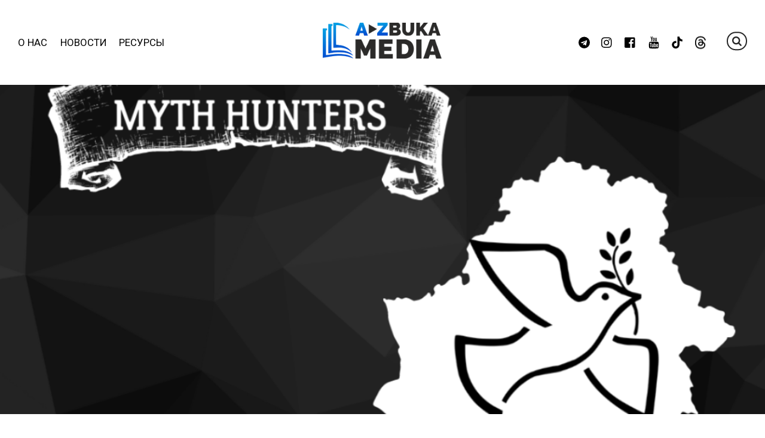

--- FILE ---
content_type: text/html; charset=UTF-8
request_url: https://azbukamedia.com/myth-hunters-7-imeet-li-belarus-pravo-na-nezavisimost/
body_size: 30555
content:
<!DOCTYPE html>
<html dir="ltr" lang="ru-RU" prefix="og: https://ogp.me/ns#">
<head>
	    <meta charset="UTF-8">
	    <meta name="viewport" content="width=device-width, initial-scale=1">
    <title>Имеет ли Беларусь право на независимость — Myth hunters - Azbuka media</title>

		<!-- All in One SEO 4.9.3 - aioseo.com -->
	<meta name="description" content="3 июля Беларусь отпраздновала День независимости. Но не все верят, что беларусы имеют право на собственное государство. Разбираемся, кто прав" />
	<meta name="robots" content="max-image-preview:large" />
	<meta name="author" content="media"/>
	<link rel="canonical" href="https://azbukamedia.com/myth-hunters-7-imeet-li-belarus-pravo-na-nezavisimost/" />
	<meta name="generator" content="All in One SEO (AIOSEO) 4.9.3" />
		<meta property="og:locale" content="ru_RU" />
		<meta property="og:site_name" content="Azbuka media - фактчекинг, проверка новостей на фейк, обучение медиаграмотности и интернет-гигиене" />
		<meta property="og:type" content="article" />
		<meta property="og:title" content="Имеет ли Беларусь право на независимость — Myth hunters - Azbuka media" />
		<meta property="og:description" content="3 июля Беларусь отпраздновала День независимости. Но не все верят, что беларусы имеют право на собственное государство. Разбираемся, кто прав" />
		<meta property="og:url" content="https://azbukamedia.com/myth-hunters-7-imeet-li-belarus-pravo-na-nezavisimost/" />
		<meta property="article:published_time" content="2023-07-04T12:09:46+00:00" />
		<meta property="article:modified_time" content="2024-03-21T11:18:32+00:00" />
		<meta name="twitter:card" content="summary" />
		<meta name="twitter:title" content="Имеет ли Беларусь право на независимость — Myth hunters - Azbuka media" />
		<meta name="twitter:description" content="3 июля Беларусь отпраздновала День независимости. Но не все верят, что беларусы имеют право на собственное государство. Разбираемся, кто прав" />
		<script type="application/ld+json" class="aioseo-schema">
			{"@context":"https:\/\/schema.org","@graph":[{"@type":"BlogPosting","@id":"https:\/\/azbukamedia.com\/myth-hunters-7-imeet-li-belarus-pravo-na-nezavisimost\/#blogposting","name":"\u0418\u043c\u0435\u0435\u0442 \u043b\u0438 \u0411\u0435\u043b\u0430\u0440\u0443\u0441\u044c \u043f\u0440\u0430\u0432\u043e \u043d\u0430 \u043d\u0435\u0437\u0430\u0432\u0438\u0441\u0438\u043c\u043e\u0441\u0442\u044c \u2014 Myth hunters - Azbuka media","headline":"\u0418\u043c\u0435\u0435\u0442 \u043b\u0438 \u0411\u0435\u043b\u0430\u0440\u0443\u0441\u044c \u043f\u0440\u0430\u0432\u043e \u043d\u0430 \u043d\u0435\u0437\u0430\u0432\u0438\u0441\u0438\u043c\u043e\u0441\u0442\u044c \u2014 Myth hunters","author":{"@id":"https:\/\/azbukamedia.com\/author\/media\/#author"},"publisher":{"@id":"https:\/\/azbukamedia.com\/#organization"},"image":{"@type":"ImageObject","url":"https:\/\/azbukamedia.com\/wp-content\/uploads\/2023\/07\/azbuka-media-myth-hunters.png","width":1080,"height":675},"datePublished":"2023-07-04T15:09:46+03:00","dateModified":"2024-03-21T14:18:32+03:00","inLanguage":"ru-RU","mainEntityOfPage":{"@id":"https:\/\/azbukamedia.com\/myth-hunters-7-imeet-li-belarus-pravo-na-nezavisimost\/#webpage"},"isPartOf":{"@id":"https:\/\/azbukamedia.com\/myth-hunters-7-imeet-li-belarus-pravo-na-nezavisimost\/#webpage"},"articleSection":"Myth hunters \u2014 \u0444\u0430\u043a\u0442\u044b \u0438 \u043c\u0438\u0444\u044b \u043e \u0431\u0435\u043b\u043e\u0440\u0443\u0441\u0441\u043a\u043e\u0439 \u0438\u0441\u0442\u043e\u0440\u0438\u0438"},{"@type":"BreadcrumbList","@id":"https:\/\/azbukamedia.com\/myth-hunters-7-imeet-li-belarus-pravo-na-nezavisimost\/#breadcrumblist","itemListElement":[{"@type":"ListItem","@id":"https:\/\/azbukamedia.com#listItem","position":1,"name":"\u0413\u043b\u0430\u0432\u043d\u0430\u044f","item":"https:\/\/azbukamedia.com","nextItem":{"@type":"ListItem","@id":"https:\/\/azbukamedia.com\/category\/myth-hunters\/#listItem","name":"Myth hunters \u2014 \u0444\u0430\u043a\u0442\u044b \u0438 \u043c\u0438\u0444\u044b \u043e \u0431\u0435\u043b\u043e\u0440\u0443\u0441\u0441\u043a\u043e\u0439 \u0438\u0441\u0442\u043e\u0440\u0438\u0438"}},{"@type":"ListItem","@id":"https:\/\/azbukamedia.com\/category\/myth-hunters\/#listItem","position":2,"name":"Myth hunters \u2014 \u0444\u0430\u043a\u0442\u044b \u0438 \u043c\u0438\u0444\u044b \u043e \u0431\u0435\u043b\u043e\u0440\u0443\u0441\u0441\u043a\u043e\u0439 \u0438\u0441\u0442\u043e\u0440\u0438\u0438","item":"https:\/\/azbukamedia.com\/category\/myth-hunters\/","nextItem":{"@type":"ListItem","@id":"https:\/\/azbukamedia.com\/myth-hunters-7-imeet-li-belarus-pravo-na-nezavisimost\/#listItem","name":"\u0418\u043c\u0435\u0435\u0442 \u043b\u0438 \u0411\u0435\u043b\u0430\u0440\u0443\u0441\u044c \u043f\u0440\u0430\u0432\u043e \u043d\u0430 \u043d\u0435\u0437\u0430\u0432\u0438\u0441\u0438\u043c\u043e\u0441\u0442\u044c \u2014 Myth hunters"},"previousItem":{"@type":"ListItem","@id":"https:\/\/azbukamedia.com#listItem","name":"\u0413\u043b\u0430\u0432\u043d\u0430\u044f"}},{"@type":"ListItem","@id":"https:\/\/azbukamedia.com\/myth-hunters-7-imeet-li-belarus-pravo-na-nezavisimost\/#listItem","position":3,"name":"\u0418\u043c\u0435\u0435\u0442 \u043b\u0438 \u0411\u0435\u043b\u0430\u0440\u0443\u0441\u044c \u043f\u0440\u0430\u0432\u043e \u043d\u0430 \u043d\u0435\u0437\u0430\u0432\u0438\u0441\u0438\u043c\u043e\u0441\u0442\u044c \u2014 Myth hunters","previousItem":{"@type":"ListItem","@id":"https:\/\/azbukamedia.com\/category\/myth-hunters\/#listItem","name":"Myth hunters \u2014 \u0444\u0430\u043a\u0442\u044b \u0438 \u043c\u0438\u0444\u044b \u043e \u0431\u0435\u043b\u043e\u0440\u0443\u0441\u0441\u043a\u043e\u0439 \u0438\u0441\u0442\u043e\u0440\u0438\u0438"}}]},{"@type":"Organization","@id":"https:\/\/azbukamedia.com\/#organization","name":"Azbuka media","description":"\u0444\u0430\u043a\u0442\u0447\u0435\u043a\u0438\u043d\u0433, \u043f\u0440\u043e\u0432\u0435\u0440\u043a\u0430 \u043d\u043e\u0432\u043e\u0441\u0442\u0435\u0439 \u043d\u0430 \u0444\u0435\u0439\u043a, \u043e\u0431\u0443\u0447\u0435\u043d\u0438\u0435 \u043c\u0435\u0434\u0438\u0430\u0433\u0440\u0430\u043c\u043e\u0442\u043d\u043e\u0441\u0442\u0438 \u0438 \u0438\u043d\u0442\u0435\u0440\u043d\u0435\u0442-\u0433\u0438\u0433\u0438\u0435\u043d\u0435","url":"https:\/\/azbukamedia.com\/","logo":{"@type":"ImageObject","url":"https:\/\/azbukamedia.com\/wp-content\/uploads\/2022\/06\/bytesize_zoom-reset.png","@id":"https:\/\/azbukamedia.com\/myth-hunters-7-imeet-li-belarus-pravo-na-nezavisimost\/#organizationLogo","width":50,"height":50},"image":{"@id":"https:\/\/azbukamedia.com\/myth-hunters-7-imeet-li-belarus-pravo-na-nezavisimost\/#organizationLogo"}},{"@type":"Person","@id":"https:\/\/azbukamedia.com\/author\/media\/#author","url":"https:\/\/azbukamedia.com\/author\/media\/","name":"media"},{"@type":"WebPage","@id":"https:\/\/azbukamedia.com\/myth-hunters-7-imeet-li-belarus-pravo-na-nezavisimost\/#webpage","url":"https:\/\/azbukamedia.com\/myth-hunters-7-imeet-li-belarus-pravo-na-nezavisimost\/","name":"\u0418\u043c\u0435\u0435\u0442 \u043b\u0438 \u0411\u0435\u043b\u0430\u0440\u0443\u0441\u044c \u043f\u0440\u0430\u0432\u043e \u043d\u0430 \u043d\u0435\u0437\u0430\u0432\u0438\u0441\u0438\u043c\u043e\u0441\u0442\u044c \u2014 Myth hunters - Azbuka media","description":"3 \u0438\u044e\u043b\u044f \u0411\u0435\u043b\u0430\u0440\u0443\u0441\u044c \u043e\u0442\u043f\u0440\u0430\u0437\u0434\u043d\u043e\u0432\u0430\u043b\u0430 \u0414\u0435\u043d\u044c \u043d\u0435\u0437\u0430\u0432\u0438\u0441\u0438\u043c\u043e\u0441\u0442\u0438. \u041d\u043e \u043d\u0435 \u0432\u0441\u0435 \u0432\u0435\u0440\u044f\u0442, \u0447\u0442\u043e \u0431\u0435\u043b\u0430\u0440\u0443\u0441\u044b \u0438\u043c\u0435\u044e\u0442 \u043f\u0440\u0430\u0432\u043e \u043d\u0430 \u0441\u043e\u0431\u0441\u0442\u0432\u0435\u043d\u043d\u043e\u0435 \u0433\u043e\u0441\u0443\u0434\u0430\u0440\u0441\u0442\u0432\u043e. \u0420\u0430\u0437\u0431\u0438\u0440\u0430\u0435\u043c\u0441\u044f, \u043a\u0442\u043e \u043f\u0440\u0430\u0432","inLanguage":"ru-RU","isPartOf":{"@id":"https:\/\/azbukamedia.com\/#website"},"breadcrumb":{"@id":"https:\/\/azbukamedia.com\/myth-hunters-7-imeet-li-belarus-pravo-na-nezavisimost\/#breadcrumblist"},"author":{"@id":"https:\/\/azbukamedia.com\/author\/media\/#author"},"creator":{"@id":"https:\/\/azbukamedia.com\/author\/media\/#author"},"image":{"@type":"ImageObject","url":"https:\/\/azbukamedia.com\/wp-content\/uploads\/2023\/07\/azbuka-media-myth-hunters.png","@id":"https:\/\/azbukamedia.com\/myth-hunters-7-imeet-li-belarus-pravo-na-nezavisimost\/#mainImage","width":1080,"height":675},"primaryImageOfPage":{"@id":"https:\/\/azbukamedia.com\/myth-hunters-7-imeet-li-belarus-pravo-na-nezavisimost\/#mainImage"},"datePublished":"2023-07-04T15:09:46+03:00","dateModified":"2024-03-21T14:18:32+03:00"},{"@type":"WebSite","@id":"https:\/\/azbukamedia.com\/#website","url":"https:\/\/azbukamedia.com\/","name":"Azbuka media","description":"\u0444\u0430\u043a\u0442\u0447\u0435\u043a\u0438\u043d\u0433, \u043f\u0440\u043e\u0432\u0435\u0440\u043a\u0430 \u043d\u043e\u0432\u043e\u0441\u0442\u0435\u0439 \u043d\u0430 \u0444\u0435\u0439\u043a, \u043e\u0431\u0443\u0447\u0435\u043d\u0438\u0435 \u043c\u0435\u0434\u0438\u0430\u0433\u0440\u0430\u043c\u043e\u0442\u043d\u043e\u0441\u0442\u0438 \u0438 \u0438\u043d\u0442\u0435\u0440\u043d\u0435\u0442-\u0433\u0438\u0433\u0438\u0435\u043d\u0435","inLanguage":"ru-RU","publisher":{"@id":"https:\/\/azbukamedia.com\/#organization"}}]}
		</script>
		<!-- All in One SEO -->

	    <meta name="keywords" content="Фактчекинг, Беларусь, независимость, Factcheking, Belarus, independence, Myth hunters">
		
		
	
  
<!-- Google Tag Manager for WordPress by gtm4wp.com -->
<script data-cfasync="false" data-pagespeed-no-defer>
	var gtm4wp_datalayer_name = "dataLayer";
	var dataLayer = dataLayer || [];

	const gtm4wp_scrollerscript_debugmode         = false;
	const gtm4wp_scrollerscript_callbacktime      = 100;
	const gtm4wp_scrollerscript_readerlocation    = 150;
	const gtm4wp_scrollerscript_contentelementid  = "content";
	const gtm4wp_scrollerscript_scannertime       = 60;
</script>
<!-- End Google Tag Manager for WordPress by gtm4wp.com -->	    <style id="tf_lazy_style">
		[data-tf-src]{opacity:0}.tf_svg_lazy{transition:filter .3s linear!important;filter:blur(25px);opacity:1;transform:translateZ(0)}.tf_svg_lazy_loaded{filter:blur(0)}.module[data-lazy],.module[data-lazy] .ui,.module_row[data-lazy]:not(.tb_first),.module_row[data-lazy]:not(.tb_first)>.row_inner,.module_row:not(.tb_first) .module_column[data-lazy],.module_subrow[data-lazy]>.subrow_inner{background-image:none!important}
	    </style>
	    <noscript><style>[data-tf-src]{display:none!important}.tf_svg_lazy{filter:none!important;opacity:1!important}</style></noscript>
	    	    <style id="tf_lazy_common">
							/*chrome bug,prevent run transition on the page loading*/
				body:not(.page-loaded),body:not(.page-loaded) #header,body:not(.page-loaded) a,body:not(.page-loaded) img,body:not(.page-loaded) figure,body:not(.page-loaded) div,body:not(.page-loaded) i,body:not(.page-loaded) li,body:not(.page-loaded) span,body:not(.page-loaded) ul{animation:none!important;transition:none!important}body:not(.page-loaded) #main-nav li .sub-menu{display:none}
				img{max-width:100%;height:auto}
						.tf_fa{display:inline-block;width:1em;height:1em;stroke-width:0;stroke:currentColor;overflow:visible;fill:currentColor;pointer-events:none;vertical-align:middle}#tf_svg symbol{overflow:visible}.tf_lazy{position:relative;visibility:visible;display:block;opacity:.3}.wow .tf_lazy{visibility:hidden;opacity:1;position:static;display:inline}.tf_audio_lazy audio{visibility:hidden;height:0}.mejs-container{visibility:visible}.tf_iframe_lazy{transition:opacity .3s ease-in-out;min-height:10px}.tf_carousel .swiper-wrapper{display:flex}.tf_carousel .swiper-slide{flex-shrink:0;opacity:0}.tf_carousel .tf_lazy{contain:none}.swiper-wrapper>br,.tf_lazy.swiper-wrapper .tf_lazy:after,.tf_lazy.swiper-wrapper .tf_lazy:before{display:none}.tf_lazy:after,.tf_lazy:before{content:'';display:inline-block;position:absolute;width:10px!important;height:10px!important;margin:0 3px;top:50%!important;right:50%!important;left:auto!important;border-radius:100%;background-color:currentColor;visibility:visible;animation:tf-hrz-loader infinite .75s cubic-bezier(.2,.68,.18,1.08)}.tf_lazy:after{width:6px!important;height:6px!important;right:auto!important;left:50%!important;margin-top:3px;animation-delay:-.4s}@keyframes tf-hrz-loader{0%{transform:scale(1);opacity:1}50%{transform:scale(.1);opacity:.6}100%{transform:scale(1);opacity:1}}.tf_lazy_lightbox{position:fixed;background:rgba(11,11,11,.8);color:#ccc;top:0;left:0;display:flex;align-items:center;justify-content:center;z-index:999}.tf_lazy_lightbox .tf_lazy:after,.tf_lazy_lightbox .tf_lazy:before{background:#fff}.tf_video_lazy video{width:100%;height:100%;position:static;object-fit:cover}
		</style>
			<noscript><style>body:not(.page-loaded) #main-nav li .sub-menu{display:block}</style></noscript>
    

<link href="https://azbukamedia.com/wp-content/uploads/2022/06/bytesize_zoom-reset.png" rel="shortcut icon" /> 	    <link rel="preconnect" href="https://fonts.gstatic.com" crossorigin/>
		<link rel="dns-prefetch" href="//www.google-analytics.com"/>
	<link rel="preload" href="https://azbukamedia.com/wp-content/uploads/themify-css/concate/themify-concate-3127987672-2972455746.min.css" as="style"><link id="themify_concate-css" rel="stylesheet" href="https://azbukamedia.com/wp-content/uploads/themify-css/concate/themify-concate-3127987672-2972455746.min.css"><link rel="preload" href="https://azbukamedia.com/wp-content/uploads/themify-css/concate/themify-mobile-3127987672-472224222.min.css" as="style" media="screen and (max-width:1200px)"><link id="themify_mobile_concate-css" rel="stylesheet" href="https://azbukamedia.com/wp-content/uploads/themify-css/concate/themify-mobile-3127987672-472224222.min.css" media="screen and (max-width:1200px)"><link rel="preload" href="https://azbukamedia.com/wp-content/themes/themify-simple/media-queries.min.css?ver=5.2.0" media="screen and (max-width:1200px)" as="style"><link id="themify-media-queries-css" rel="stylesheet" href="https://azbukamedia.com/wp-content/themes/themify-simple/media-queries.min.css?ver=5.2.0" media="screen and (max-width:1200px)"><link rel="alternate" type="application/rss+xml" title="Azbuka media &raquo; Лента" href="https://azbukamedia.com/feed/" />
<link rel="alternate" type="application/rss+xml" title="Azbuka media &raquo; Лента комментариев" href="https://azbukamedia.com/comments/feed/" />
<link rel="alternate" title="oEmbed (JSON)" type="application/json+oembed" href="https://azbukamedia.com/wp-json/oembed/1.0/embed?url=https%3A%2F%2Fazbukamedia.com%2Fmyth-hunters-7-imeet-li-belarus-pravo-na-nezavisimost%2F" />
<link rel="alternate" title="oEmbed (XML)" type="text/xml+oembed" href="https://azbukamedia.com/wp-json/oembed/1.0/embed?url=https%3A%2F%2Fazbukamedia.com%2Fmyth-hunters-7-imeet-li-belarus-pravo-na-nezavisimost%2F&#038;format=xml" />
		<style>
			.lazyload,
			.lazyloading {
				max-width: 100%;
			}
		</style>
				<!-- This site uses the Google Analytics by MonsterInsights plugin v9.11.1 - Using Analytics tracking - https://www.monsterinsights.com/ -->
							<script src="//www.googletagmanager.com/gtag/js?id=G-2924RHLHDD"  data-cfasync="false" data-wpfc-render="false" async></script>
			<script data-cfasync="false" data-wpfc-render="false">
				var mi_version = '9.11.1';
				var mi_track_user = true;
				var mi_no_track_reason = '';
								var MonsterInsightsDefaultLocations = {"page_location":"https:\/\/azbukamedia.com\/myth-hunters-7-imeet-li-belarus-pravo-na-nezavisimost\/"};
								if ( typeof MonsterInsightsPrivacyGuardFilter === 'function' ) {
					var MonsterInsightsLocations = (typeof MonsterInsightsExcludeQuery === 'object') ? MonsterInsightsPrivacyGuardFilter( MonsterInsightsExcludeQuery ) : MonsterInsightsPrivacyGuardFilter( MonsterInsightsDefaultLocations );
				} else {
					var MonsterInsightsLocations = (typeof MonsterInsightsExcludeQuery === 'object') ? MonsterInsightsExcludeQuery : MonsterInsightsDefaultLocations;
				}

								var disableStrs = [
										'ga-disable-G-2924RHLHDD',
									];

				/* Function to detect opted out users */
				function __gtagTrackerIsOptedOut() {
					for (var index = 0; index < disableStrs.length; index++) {
						if (document.cookie.indexOf(disableStrs[index] + '=true') > -1) {
							return true;
						}
					}

					return false;
				}

				/* Disable tracking if the opt-out cookie exists. */
				if (__gtagTrackerIsOptedOut()) {
					for (var index = 0; index < disableStrs.length; index++) {
						window[disableStrs[index]] = true;
					}
				}

				/* Opt-out function */
				function __gtagTrackerOptout() {
					for (var index = 0; index < disableStrs.length; index++) {
						document.cookie = disableStrs[index] + '=true; expires=Thu, 31 Dec 2099 23:59:59 UTC; path=/';
						window[disableStrs[index]] = true;
					}
				}

				if ('undefined' === typeof gaOptout) {
					function gaOptout() {
						__gtagTrackerOptout();
					}
				}
								window.dataLayer = window.dataLayer || [];

				window.MonsterInsightsDualTracker = {
					helpers: {},
					trackers: {},
				};
				if (mi_track_user) {
					function __gtagDataLayer() {
						dataLayer.push(arguments);
					}

					function __gtagTracker(type, name, parameters) {
						if (!parameters) {
							parameters = {};
						}

						if (parameters.send_to) {
							__gtagDataLayer.apply(null, arguments);
							return;
						}

						if (type === 'event') {
														parameters.send_to = monsterinsights_frontend.v4_id;
							var hookName = name;
							if (typeof parameters['event_category'] !== 'undefined') {
								hookName = parameters['event_category'] + ':' + name;
							}

							if (typeof MonsterInsightsDualTracker.trackers[hookName] !== 'undefined') {
								MonsterInsightsDualTracker.trackers[hookName](parameters);
							} else {
								__gtagDataLayer('event', name, parameters);
							}
							
						} else {
							__gtagDataLayer.apply(null, arguments);
						}
					}

					__gtagTracker('js', new Date());
					__gtagTracker('set', {
						'developer_id.dZGIzZG': true,
											});
					if ( MonsterInsightsLocations.page_location ) {
						__gtagTracker('set', MonsterInsightsLocations);
					}
										__gtagTracker('config', 'G-2924RHLHDD', {"forceSSL":"true","link_attribution":"true"} );
										window.gtag = __gtagTracker;										(function () {
						/* https://developers.google.com/analytics/devguides/collection/analyticsjs/ */
						/* ga and __gaTracker compatibility shim. */
						var noopfn = function () {
							return null;
						};
						var newtracker = function () {
							return new Tracker();
						};
						var Tracker = function () {
							return null;
						};
						var p = Tracker.prototype;
						p.get = noopfn;
						p.set = noopfn;
						p.send = function () {
							var args = Array.prototype.slice.call(arguments);
							args.unshift('send');
							__gaTracker.apply(null, args);
						};
						var __gaTracker = function () {
							var len = arguments.length;
							if (len === 0) {
								return;
							}
							var f = arguments[len - 1];
							if (typeof f !== 'object' || f === null || typeof f.hitCallback !== 'function') {
								if ('send' === arguments[0]) {
									var hitConverted, hitObject = false, action;
									if ('event' === arguments[1]) {
										if ('undefined' !== typeof arguments[3]) {
											hitObject = {
												'eventAction': arguments[3],
												'eventCategory': arguments[2],
												'eventLabel': arguments[4],
												'value': arguments[5] ? arguments[5] : 1,
											}
										}
									}
									if ('pageview' === arguments[1]) {
										if ('undefined' !== typeof arguments[2]) {
											hitObject = {
												'eventAction': 'page_view',
												'page_path': arguments[2],
											}
										}
									}
									if (typeof arguments[2] === 'object') {
										hitObject = arguments[2];
									}
									if (typeof arguments[5] === 'object') {
										Object.assign(hitObject, arguments[5]);
									}
									if ('undefined' !== typeof arguments[1].hitType) {
										hitObject = arguments[1];
										if ('pageview' === hitObject.hitType) {
											hitObject.eventAction = 'page_view';
										}
									}
									if (hitObject) {
										action = 'timing' === arguments[1].hitType ? 'timing_complete' : hitObject.eventAction;
										hitConverted = mapArgs(hitObject);
										__gtagTracker('event', action, hitConverted);
									}
								}
								return;
							}

							function mapArgs(args) {
								var arg, hit = {};
								var gaMap = {
									'eventCategory': 'event_category',
									'eventAction': 'event_action',
									'eventLabel': 'event_label',
									'eventValue': 'event_value',
									'nonInteraction': 'non_interaction',
									'timingCategory': 'event_category',
									'timingVar': 'name',
									'timingValue': 'value',
									'timingLabel': 'event_label',
									'page': 'page_path',
									'location': 'page_location',
									'title': 'page_title',
									'referrer' : 'page_referrer',
								};
								for (arg in args) {
																		if (!(!args.hasOwnProperty(arg) || !gaMap.hasOwnProperty(arg))) {
										hit[gaMap[arg]] = args[arg];
									} else {
										hit[arg] = args[arg];
									}
								}
								return hit;
							}

							try {
								f.hitCallback();
							} catch (ex) {
							}
						};
						__gaTracker.create = newtracker;
						__gaTracker.getByName = newtracker;
						__gaTracker.getAll = function () {
							return [];
						};
						__gaTracker.remove = noopfn;
						__gaTracker.loaded = true;
						window['__gaTracker'] = __gaTracker;
					})();
									} else {
										console.log("");
					(function () {
						function __gtagTracker() {
							return null;
						}

						window['__gtagTracker'] = __gtagTracker;
						window['gtag'] = __gtagTracker;
					})();
									}
			</script>
							<!-- / Google Analytics by MonsterInsights -->
		<style id='wp-img-auto-sizes-contain-inline-css'>
img:is([sizes=auto i],[sizes^="auto," i]){contain-intrinsic-size:3000px 1500px}
/*# sourceURL=wp-img-auto-sizes-contain-inline-css */
</style>
<style id='classic-theme-styles-inline-css'>
/*! This file is auto-generated */
.wp-block-button__link{color:#fff;background-color:#32373c;border-radius:9999px;box-shadow:none;text-decoration:none;padding:calc(.667em + 2px) calc(1.333em + 2px);font-size:1.125em}.wp-block-file__button{background:#32373c;color:#fff;text-decoration:none}
/*# sourceURL=/wp-includes/css/classic-themes.min.css */
</style>
<link rel="preload" href="https://azbukamedia.com/wp-content/plugins/perfect-font-awesome-integration/fontawesome/css/all.css?ver=6.9" as="style" /><link rel='stylesheet' id='pfai-fa-style-css' href='https://azbukamedia.com/wp-content/plugins/perfect-font-awesome-integration/fontawesome/css/all.css?ver=6.9' media='all' />
<link rel="preload" href="https://azbukamedia.com/wp-content/plugins/table-of-contents-plus/screen.min.css?ver=2411.1" as="style" /><link rel='stylesheet' id='toc-screen-css' href='https://azbukamedia.com/wp-content/plugins/table-of-contents-plus/screen.min.css?ver=2411.1' media='all' />
<link rel="preload" href="https://azbukamedia.com/wp-content/plugins/timeline-and-history-slider/assets/css/slick.css?ver=2.4.5" as="style" /><link rel='stylesheet' id='wpos-slick-style-css' href='https://azbukamedia.com/wp-content/plugins/timeline-and-history-slider/assets/css/slick.css?ver=2.4.5' media='all' />
<link rel="preload" href="https://azbukamedia.com/wp-content/plugins/timeline-and-history-slider/assets/css/slick-slider-style.css?ver=2.4.5" as="style" /><link rel='stylesheet' id='tahs-public-style-css' href='https://azbukamedia.com/wp-content/plugins/timeline-and-history-slider/assets/css/slick-slider-style.css?ver=2.4.5' media='all' />
<script src="https://azbukamedia.com/wp-includes/js/jquery/jquery.min.js?ver=3.7.1" id="jquery-core-js"></script>
<script src="https://azbukamedia.com/wp-content/plugins/google-analytics-for-wordpress/assets/js/frontend-gtag.min.js?ver=9.11.1" id="monsterinsights-frontend-script-js" async data-wp-strategy="async"></script>
<script data-cfasync="false" data-wpfc-render="false" id='monsterinsights-frontend-script-js-extra'>var monsterinsights_frontend = {"js_events_tracking":"true","download_extensions":"doc,pdf,ppt,zip,xls,docx,pptx,xlsx","inbound_paths":"[{\"path\":\"\\\/go\\\/\",\"label\":\"affiliate\"},{\"path\":\"\\\/recommend\\\/\",\"label\":\"affiliate\"}]","home_url":"https:\/\/azbukamedia.com","hash_tracking":"false","v4_id":"G-2924RHLHDD"};</script>
<script src="https://azbukamedia.com/wp-content/plugins/duracelltomi-google-tag-manager/dist/js/analytics-talk-content-tracking.js?ver=1.22.3" id="gtm4wp-scroll-tracking-js"></script>
<link rel="https://api.w.org/" href="https://azbukamedia.com/wp-json/" /><link rel="alternate" title="JSON" type="application/json" href="https://azbukamedia.com/wp-json/wp/v2/posts/2221" /><link rel="EditURI" type="application/rsd+xml" title="RSD" href="https://azbukamedia.com/xmlrpc.php?rsd" />
<meta name="generator" content="WordPress 6.9" />
<link rel='shortlink' href='https://azbukamedia.com/?p=2221' />

<!-- Google Tag Manager for WordPress by gtm4wp.com -->
<!-- GTM Container placement set to automatic -->
<script data-cfasync="false" data-pagespeed-no-defer>
	var dataLayer_content = {"pageTitle":"Имеет ли Беларусь право на независимость — Myth hunters - Azbuka media","pagePostType":"post","pagePostType2":"single-post","pageCategory":["myth-hunters"],"pagePostAuthor":"media","postID":2221};
	dataLayer.push( dataLayer_content );
</script>
<script data-cfasync="false" data-pagespeed-no-defer>
(function(w,d,s,l,i){w[l]=w[l]||[];w[l].push({'gtm.start':
new Date().getTime(),event:'gtm.js'});var f=d.getElementsByTagName(s)[0],
j=d.createElement(s),dl=l!='dataLayer'?'&l='+l:'';j.async=true;j.src=
'//www.googletagmanager.com/gtm.js?id='+i+dl;f.parentNode.insertBefore(j,f);
})(window,document,'script','dataLayer','GTM-5HGMVPX');
</script>
<!-- End Google Tag Manager for WordPress by gtm4wp.com --><link rel="apple-touch-icon" sizes="120x120" href="/wp-content/uploads/fbrfg/apple-touch-icon.png">
<link rel="icon" type="image/png" sizes="32x32" href="/wp-content/uploads/fbrfg/favicon-32x32.png">
<link rel="icon" type="image/png" sizes="16x16" href="/wp-content/uploads/fbrfg/favicon-16x16.png">
<link rel="manifest" href="/wp-content/uploads/fbrfg/site.webmanifest">
<link rel="mask-icon" href="/wp-content/uploads/fbrfg/safari-pinned-tab.svg" color="#5bbad5">
<link rel="shortcut icon" href="/wp-content/uploads/fbrfg/favicon.ico">
<meta name="msapplication-TileColor" content="#da532c">
<meta name="msapplication-config" content="/wp-content/uploads/fbrfg/browserconfig.xml">
<meta name="theme-color" content="#ffffff"><meta name="yandex-verification" content="677e0f0ecc30c4ed" />
<!-- Yandex.Metrika counter -->
<script type="text/javascript" >
   (function(m,e,t,r,i,k,a){m[i]=m[i]||function(){(m[i].a=m[i].a||[]).push(arguments)};
   m[i].l=1*new Date();
   for (var j = 0; j < document.scripts.length; j++) {if (document.scripts[j].src === r) { return; }}
   k=e.createElement(t),a=e.getElementsByTagName(t)[0],k.async=1,k.src=r,a.parentNode.insertBefore(k,a)})
   (window, document, "script", "https://mc.yandex.ru/metrika/tag.js", "ym");

   ym(91020122, "init", {
        clickmap:true,
        trackLinks:true,
        accurateTrackBounce:true,
        webvisor:true
   });
</script>
<noscript><div><img decoding="async" data-tf-not-load="1" src="https://mc.yandex.ru/watch/91020122" style="position:absolute; left:-9999px;" alt="" /></div></noscript>
<!-- /Yandex.Metrika counter -->
<!-- Google tag (gtag.js) -->
<script async src="https://www.googletagmanager.com/gtag/js?id=G-HMSYXQFHWL"></script>
<script>
  window.dataLayer = window.dataLayer || [];
  function gtag(){dataLayer.push(arguments);}
  gtag('js', new Date());

  gtag('config', 'G-HMSYXQFHWL');
</script>
<meta name="viewport" content="width=device-width, initial-scale=1">
		<script>
			document.documentElement.className = document.documentElement.className.replace('no-js', 'js');
		</script>
				<style>
			.no-js img.lazyload {
				display: none;
			}

			figure.wp-block-image img.lazyloading {
				min-width: 150px;
			}

			.lazyload,
			.lazyloading {
				--smush-placeholder-width: 100px;
				--smush-placeholder-aspect-ratio: 1/1;
				width: var(--smush-image-width, var(--smush-placeholder-width)) !important;
				aspect-ratio: var(--smush-image-aspect-ratio, var(--smush-placeholder-aspect-ratio)) !important;
			}

						.lazyload, .lazyloading {
				opacity: 0;
			}

			.lazyloaded {
				opacity: 1;
				transition: opacity 400ms;
				transition-delay: 0ms;
			}

					</style>
		<style>.recentcomments a{display:inline !important;padding:0 !important;margin:0 !important;}</style><meta name="facebook-domain-verification" content="19e5db7aft64ingibpj2u8y70nyt6g" /><style id="tb_inline_styles">.tb_animation_on{overflow-x:hidden}.themify_builder .wow{visibility:hidden;animation-fill-mode:both}.themify_builder .tf_lax_done{transition-duration:.8s;transition-timing-function:cubic-bezier(.165,.84,.44,1)}.wow.tf_lax_done{animation-fill-mode:backwards}[data-sticky-active].tb_sticky_scroll_active{z-index:1}[data-sticky-active].tb_sticky_scroll_active .hide-on-stick{display:none}@media screen and (min-width:1281px){.hide-desktop{width:0!important;height:0!important;padding:0!important;visibility:hidden!important;margin:0!important;display:table-column!important}}@media screen and (min-width:769px) and (max-width:1280px){.hide-tablet_landscape{width:0!important;height:0!important;padding:0!important;visibility:hidden!important;margin:0!important;display:table-column!important}}@media screen and (min-width:681px) and (max-width:768px){.hide-tablet{width:0!important;height:0!important;padding:0!important;visibility:hidden!important;margin:0!important;display:table-column!important}}@media screen and (max-width:680px){.hide-mobile{width:0!important;height:0!important;padding:0!important;visibility:hidden!important;margin:0!important;display:table-column!important}}</style><noscript><style>.themify_builder .wow,.wow .tf_lazy{visibility:visible!important}</style></noscript>		<style id="wp-custom-css">
			html, body {
  overflow-x: hidden;
  width: 100%;
}

/* 1. Скрываем SVG-иконку Themify (ti-thought) */
.social-link-item.threads i svg { 
    display: none !important; 
    visibility: hidden !important; 
    width: 0 !important; 
    height: 0 !important; 
}

/* 2. Вставляем SVG Threads в качестве фона и устанавливаем базовые стили */
.social-link-item.threads i { 
    background-image: url("https://azbukamedia.com/wp-content/uploads/2025/11/threads-brands-solid-full.svg"); 
    background-size: contain; 
    background-repeat: no-repeat; 
    background-position: center center; 
    
    display: inline-block; 
    width: 1em; 
    height: 1em; 
    
    /* Выравнивание по вертикали */
	 position: relative;
    top: 2px;
	

    
    /* Делаем оригинальный цвет прозрачным, чтобы видеть только фон */
    color: transparent !important; 
    
    /* Важно: Убеждаемся, что фильтр полностью выключен (для ЧЕРНОГО цвета) */
    filter: none !important; 
}

/* 1. Скрываем SVG-иконку Themify в блоке Module Feature */
.module-feature a[href*="threads.com"] i svg {
    display: none !important;
    visibility: hidden !important;
    width: 0 !important;
    height: 0 !important;
}

/* 2. Вставляем СИНИЙ SVG Threads в качестве фона */
.module-feature a[href*="threads.com"] i {
    /* Используем СИНИЙ SVG */
    background-image: url("https://azbukamedia.com/wp-content/uploads/2025/12/threads-brands-solid-full-blue.svg"); 
    background-size: contain;
    background-repeat: no-repeat;
    background-position: center center;
    
    display: inline-block;
    width: 1.2em; 
    height: 1.2em;
    vertical-align: middle;
    color: transparent !important; 
    
    /* Убеждаемся, что фильтр полностью выключен (для СИНЕГО цвета) */
    filter: none !important;
    
    /* Центрирование иконки в круге Module Feature */
    position: relative;
    top: 1px; 
}
		</style>
		<style id='global-styles-inline-css'>
:root{--wp--preset--aspect-ratio--square: 1;--wp--preset--aspect-ratio--4-3: 4/3;--wp--preset--aspect-ratio--3-4: 3/4;--wp--preset--aspect-ratio--3-2: 3/2;--wp--preset--aspect-ratio--2-3: 2/3;--wp--preset--aspect-ratio--16-9: 16/9;--wp--preset--aspect-ratio--9-16: 9/16;--wp--preset--color--black: #000000;--wp--preset--color--cyan-bluish-gray: #abb8c3;--wp--preset--color--white: #ffffff;--wp--preset--color--pale-pink: #f78da7;--wp--preset--color--vivid-red: #cf2e2e;--wp--preset--color--luminous-vivid-orange: #ff6900;--wp--preset--color--luminous-vivid-amber: #fcb900;--wp--preset--color--light-green-cyan: #7bdcb5;--wp--preset--color--vivid-green-cyan: #00d084;--wp--preset--color--pale-cyan-blue: #8ed1fc;--wp--preset--color--vivid-cyan-blue: #0693e3;--wp--preset--color--vivid-purple: #9b51e0;--wp--preset--gradient--vivid-cyan-blue-to-vivid-purple: linear-gradient(135deg,rgb(6,147,227) 0%,rgb(155,81,224) 100%);--wp--preset--gradient--light-green-cyan-to-vivid-green-cyan: linear-gradient(135deg,rgb(122,220,180) 0%,rgb(0,208,130) 100%);--wp--preset--gradient--luminous-vivid-amber-to-luminous-vivid-orange: linear-gradient(135deg,rgb(252,185,0) 0%,rgb(255,105,0) 100%);--wp--preset--gradient--luminous-vivid-orange-to-vivid-red: linear-gradient(135deg,rgb(255,105,0) 0%,rgb(207,46,46) 100%);--wp--preset--gradient--very-light-gray-to-cyan-bluish-gray: linear-gradient(135deg,rgb(238,238,238) 0%,rgb(169,184,195) 100%);--wp--preset--gradient--cool-to-warm-spectrum: linear-gradient(135deg,rgb(74,234,220) 0%,rgb(151,120,209) 20%,rgb(207,42,186) 40%,rgb(238,44,130) 60%,rgb(251,105,98) 80%,rgb(254,248,76) 100%);--wp--preset--gradient--blush-light-purple: linear-gradient(135deg,rgb(255,206,236) 0%,rgb(152,150,240) 100%);--wp--preset--gradient--blush-bordeaux: linear-gradient(135deg,rgb(254,205,165) 0%,rgb(254,45,45) 50%,rgb(107,0,62) 100%);--wp--preset--gradient--luminous-dusk: linear-gradient(135deg,rgb(255,203,112) 0%,rgb(199,81,192) 50%,rgb(65,88,208) 100%);--wp--preset--gradient--pale-ocean: linear-gradient(135deg,rgb(255,245,203) 0%,rgb(182,227,212) 50%,rgb(51,167,181) 100%);--wp--preset--gradient--electric-grass: linear-gradient(135deg,rgb(202,248,128) 0%,rgb(113,206,126) 100%);--wp--preset--gradient--midnight: linear-gradient(135deg,rgb(2,3,129) 0%,rgb(40,116,252) 100%);--wp--preset--font-size--small: 13px;--wp--preset--font-size--medium: 20px;--wp--preset--font-size--large: 36px;--wp--preset--font-size--x-large: 42px;--wp--preset--spacing--20: 0.44rem;--wp--preset--spacing--30: 0.67rem;--wp--preset--spacing--40: 1rem;--wp--preset--spacing--50: 1.5rem;--wp--preset--spacing--60: 2.25rem;--wp--preset--spacing--70: 3.38rem;--wp--preset--spacing--80: 5.06rem;--wp--preset--shadow--natural: 6px 6px 9px rgba(0, 0, 0, 0.2);--wp--preset--shadow--deep: 12px 12px 50px rgba(0, 0, 0, 0.4);--wp--preset--shadow--sharp: 6px 6px 0px rgba(0, 0, 0, 0.2);--wp--preset--shadow--outlined: 6px 6px 0px -3px rgb(255, 255, 255), 6px 6px rgb(0, 0, 0);--wp--preset--shadow--crisp: 6px 6px 0px rgb(0, 0, 0);}:where(.is-layout-flex){gap: 0.5em;}:where(.is-layout-grid){gap: 0.5em;}body .is-layout-flex{display: flex;}.is-layout-flex{flex-wrap: wrap;align-items: center;}.is-layout-flex > :is(*, div){margin: 0;}body .is-layout-grid{display: grid;}.is-layout-grid > :is(*, div){margin: 0;}:where(.wp-block-columns.is-layout-flex){gap: 2em;}:where(.wp-block-columns.is-layout-grid){gap: 2em;}:where(.wp-block-post-template.is-layout-flex){gap: 1.25em;}:where(.wp-block-post-template.is-layout-grid){gap: 1.25em;}.has-black-color{color: var(--wp--preset--color--black) !important;}.has-cyan-bluish-gray-color{color: var(--wp--preset--color--cyan-bluish-gray) !important;}.has-white-color{color: var(--wp--preset--color--white) !important;}.has-pale-pink-color{color: var(--wp--preset--color--pale-pink) !important;}.has-vivid-red-color{color: var(--wp--preset--color--vivid-red) !important;}.has-luminous-vivid-orange-color{color: var(--wp--preset--color--luminous-vivid-orange) !important;}.has-luminous-vivid-amber-color{color: var(--wp--preset--color--luminous-vivid-amber) !important;}.has-light-green-cyan-color{color: var(--wp--preset--color--light-green-cyan) !important;}.has-vivid-green-cyan-color{color: var(--wp--preset--color--vivid-green-cyan) !important;}.has-pale-cyan-blue-color{color: var(--wp--preset--color--pale-cyan-blue) !important;}.has-vivid-cyan-blue-color{color: var(--wp--preset--color--vivid-cyan-blue) !important;}.has-vivid-purple-color{color: var(--wp--preset--color--vivid-purple) !important;}.has-black-background-color{background-color: var(--wp--preset--color--black) !important;}.has-cyan-bluish-gray-background-color{background-color: var(--wp--preset--color--cyan-bluish-gray) !important;}.has-white-background-color{background-color: var(--wp--preset--color--white) !important;}.has-pale-pink-background-color{background-color: var(--wp--preset--color--pale-pink) !important;}.has-vivid-red-background-color{background-color: var(--wp--preset--color--vivid-red) !important;}.has-luminous-vivid-orange-background-color{background-color: var(--wp--preset--color--luminous-vivid-orange) !important;}.has-luminous-vivid-amber-background-color{background-color: var(--wp--preset--color--luminous-vivid-amber) !important;}.has-light-green-cyan-background-color{background-color: var(--wp--preset--color--light-green-cyan) !important;}.has-vivid-green-cyan-background-color{background-color: var(--wp--preset--color--vivid-green-cyan) !important;}.has-pale-cyan-blue-background-color{background-color: var(--wp--preset--color--pale-cyan-blue) !important;}.has-vivid-cyan-blue-background-color{background-color: var(--wp--preset--color--vivid-cyan-blue) !important;}.has-vivid-purple-background-color{background-color: var(--wp--preset--color--vivid-purple) !important;}.has-black-border-color{border-color: var(--wp--preset--color--black) !important;}.has-cyan-bluish-gray-border-color{border-color: var(--wp--preset--color--cyan-bluish-gray) !important;}.has-white-border-color{border-color: var(--wp--preset--color--white) !important;}.has-pale-pink-border-color{border-color: var(--wp--preset--color--pale-pink) !important;}.has-vivid-red-border-color{border-color: var(--wp--preset--color--vivid-red) !important;}.has-luminous-vivid-orange-border-color{border-color: var(--wp--preset--color--luminous-vivid-orange) !important;}.has-luminous-vivid-amber-border-color{border-color: var(--wp--preset--color--luminous-vivid-amber) !important;}.has-light-green-cyan-border-color{border-color: var(--wp--preset--color--light-green-cyan) !important;}.has-vivid-green-cyan-border-color{border-color: var(--wp--preset--color--vivid-green-cyan) !important;}.has-pale-cyan-blue-border-color{border-color: var(--wp--preset--color--pale-cyan-blue) !important;}.has-vivid-cyan-blue-border-color{border-color: var(--wp--preset--color--vivid-cyan-blue) !important;}.has-vivid-purple-border-color{border-color: var(--wp--preset--color--vivid-purple) !important;}.has-vivid-cyan-blue-to-vivid-purple-gradient-background{background: var(--wp--preset--gradient--vivid-cyan-blue-to-vivid-purple) !important;}.has-light-green-cyan-to-vivid-green-cyan-gradient-background{background: var(--wp--preset--gradient--light-green-cyan-to-vivid-green-cyan) !important;}.has-luminous-vivid-amber-to-luminous-vivid-orange-gradient-background{background: var(--wp--preset--gradient--luminous-vivid-amber-to-luminous-vivid-orange) !important;}.has-luminous-vivid-orange-to-vivid-red-gradient-background{background: var(--wp--preset--gradient--luminous-vivid-orange-to-vivid-red) !important;}.has-very-light-gray-to-cyan-bluish-gray-gradient-background{background: var(--wp--preset--gradient--very-light-gray-to-cyan-bluish-gray) !important;}.has-cool-to-warm-spectrum-gradient-background{background: var(--wp--preset--gradient--cool-to-warm-spectrum) !important;}.has-blush-light-purple-gradient-background{background: var(--wp--preset--gradient--blush-light-purple) !important;}.has-blush-bordeaux-gradient-background{background: var(--wp--preset--gradient--blush-bordeaux) !important;}.has-luminous-dusk-gradient-background{background: var(--wp--preset--gradient--luminous-dusk) !important;}.has-pale-ocean-gradient-background{background: var(--wp--preset--gradient--pale-ocean) !important;}.has-electric-grass-gradient-background{background: var(--wp--preset--gradient--electric-grass) !important;}.has-midnight-gradient-background{background: var(--wp--preset--gradient--midnight) !important;}.has-small-font-size{font-size: var(--wp--preset--font-size--small) !important;}.has-medium-font-size{font-size: var(--wp--preset--font-size--medium) !important;}.has-large-font-size{font-size: var(--wp--preset--font-size--large) !important;}.has-x-large-font-size{font-size: var(--wp--preset--font-size--x-large) !important;}
/*# sourceURL=global-styles-inline-css */
</style>
</head>

<body class="wp-singular post-template-default single single-post postid-2221 single-format-standard wp-theme-themify-simple skin-default default_width sidebar-none no-home tb_animation_on header-horizontal fixed-header-enabled">

	
<!-- GTM Container placement set to automatic -->
<!-- Google Tag Manager (noscript) -->
				<noscript><iframe data-src="https://www.googletagmanager.com/ns.html?id=GTM-5HGMVPX" height="0" width="0" style="display:none;visibility:hidden" aria-hidden="true" src="[data-uri]" class="lazyload" data-load-mode="1"></iframe></noscript>
<!-- End Google Tag Manager (noscript) -->
	<div id="pagewrap" class="hfeed site">

		<div id="headerwrap">

			
			<header id="header" class="pagewidth clearfix" itemscope="itemscope" itemtype="https://schema.org/WPHeader">

				
				<div id="logo-wrap">
					<div id="site-logo"><a href="https://azbukamedia.com" title="Azbuka media"><img decoding="async" data-tf-not-load="1" data-src="https://azbukamedia.com/wp-content/uploads/2025/11/az-logo-small.png" alt="Azbuka media" title="AZ-logo-small" width="200" height="" class="site-logo-image lazyload" src="[data-uri]" style="--smush-placeholder-width: 492px; --smush-placeholder-aspect-ratio: 492/149;"></a></div><div id="site-description" class="site-description"><span>фактчекинг, проверка новостей на фейк, обучение медиаграмотности и интернет-гигиене</span></div>				</div>

				<a id="menu-icon" href="#mobile-menu"><span class="menu-icon-inner"></span></a>

				<div id="mobile-menu" class="sidemenu sidemenu-off tf_scrollbar">

					
					<div class="social-wrap">
						<div class="social-widget">
								<div id="themify-social-links-1008" class="widget themify-social-links"><ul class="social-links horizontal">
							<li class="social-link-item telegram font-icon icon-medium">
								<a href="https://t.me/fake_fighter" aria-label="telegram" ><i><svg  aria-label="Telegram" role="img" class="tf_fa tf-fab-telegram"><use href="#tf-fab-telegram"></use></svg></i>  </a>
							</li>
							<!-- /themify-link-item -->
							<li class="social-link-item instagram font-icon icon-medium">
								<a href="https://www.instagram.com/azbukamedia/" aria-label="instagram" ><i><svg  aria-label="Instagram" role="img" class="tf_fa tf-fab-instagram"><use href="#tf-fab-instagram"></use></svg></i>  </a>
							</li>
							<!-- /themify-link-item -->
							<li class="social-link-item facebook font-icon icon-medium">
								<a href="https://www.facebook.com/Fake-Fighter-115269261189778/" aria-label="facebook" ><i><svg  aria-label="Facebook" role="img" class="tf_fa tf-fab-facebook-square"><use href="#tf-fab-facebook-square"></use></svg></i>  </a>
							</li>
							<!-- /themify-link-item -->
							<li class="social-link-item youtube font-icon icon-medium">
								<a href="https://youtube.com/@azbukamedia" aria-label="youtube" ><i><svg  aria-label="YouTube" role="img" class="tf_fa tf-ti-youtube"><use href="#tf-ti-youtube"></use></svg></i>  </a>
							</li>
							<!-- /themify-link-item -->
							<li class="social-link-item tiktok font-icon icon-medium">
								<a href="http://www.tiktok.com/@azbukamedia" aria-label="tiktok" ><i><svg  aria-label="TikTok" role="img" class="tf_fa tf-fab-tiktok"><use href="#tf-fab-tiktok"></use></svg></i>  </a>
							</li>
							<!-- /themify-link-item -->
							<li class="social-link-item threads font-icon icon-medium">
								<a href="https://www.threads.com/@azbukamedia" aria-label="threads" ><i><svg  aria-label="Threads" role="img" class="tf_fa tf-ti-thought"><use href="#tf-ti-thought"></use></svg></i>  </a>
							</li>
							<!-- /themify-link-item --></ul></div>						</div>
						<!-- /.social-widget -->
														<form method="get" id="searchform" action="https://azbukamedia.com/">

	<i class="icon-search"></i>

	<input type="text" name="s" id="s" title="Search" value="" />

</form>											</div>
					<nav id="main-nav-wrap" itemscope="itemscope" itemtype="https://schema.org/SiteNavigationElement">
						<ul id="main-nav" class="main-nav clearfix tf_box"><li id="menu-item-1427" class="menu-item-page-1422 menu-item menu-item-type-post_type menu-item-object-page menu-item-has-children menu-item-1427"><a href="https://azbukamedia.com/o-nas/">О нас<span class="child-arrow closed"></span></a>
<ul class="sub-menu">
	<li id="menu-item-1442" class="menu-item-page-1431 menu-item menu-item-type-post_type menu-item-object-page menu-item-1442 menu-page-1431-parent-1427"><a href="https://azbukamedia.com/metodika-faktchekinga/">Методика фактчекинга</a></li>
	<li id="menu-item-1451" class="menu-item-page-1443 menu-item menu-item-type-post_type menu-item-object-page menu-item-1451 menu-page-1443-parent-1427"><a href="https://azbukamedia.com/komanda/">Команда</a></li>
	<li id="menu-item-192" class="menu-item-page-189 menu-item menu-item-type-post_type menu-item-object-page menu-item-192 menu-page-189-parent-1427"><a href="https://azbukamedia.com/kontaktnaja-informacija/">Контакты</a></li>
</ul>
</li>
<li id="menu-item-187" class="menu-item-category-1 menu-item menu-item-type-taxonomy menu-item-object-category current-post-ancestor  current-post-parent menu-item-187"><a href="https://azbukamedia.com/category/news/">Новости</a></li>
<li id="menu-item-186" class="menu-item-post-1 menu-item menu-item-type-post_type menu-item-object-post current-post-parent menu-item-has-children menu-item-186"><a href="https://azbukamedia.com/about/">Ресурсы<span class="child-arrow closed"></span></a>
<ul class="sub-menu">
	<li id="menu-item-5127" class="menu-item-custom-5127 menu-item menu-item-type-custom menu-item-object-custom menu-item-5127 menu-custom-5127-parent-186"><a href="https://azbukamedia.com/fake-fighter-gpt/">FakeFighter GPT</a></li>
	<li id="menu-item-319" class="menu-item-page-315 menu-item menu-item-type-post_type menu-item-object-page menu-item-319 menu-page-315-parent-186"><a href="https://azbukamedia.com/masterskaja-mediagramotnosti/">Обучение медиаграмотности — полезные материалы</a></li>
	<li id="menu-item-443" class="menu-item-category-24 menu-item menu-item-type-taxonomy menu-item-object-category menu-item-443 menu-category-24-parent-186"><a href="https://azbukamedia.com/category/fakefighter/">Фактчекинг FakeFighter</a></li>
	<li id="menu-item-4533" class="menu-item-category-47 menu-item menu-item-type-taxonomy menu-item-object-category menu-item-4533 menu-category-47-parent-186"><a href="https://azbukamedia.com/category/observer/">Observer &#8212; аналитика</a></li>
	<li id="menu-item-1761" class="menu-item-category-29 menu-item menu-item-type-taxonomy menu-item-object-category menu-item-1761 menu-category-29-parent-186"><a href="https://azbukamedia.com/category/myth-hunters/">Myth hunters — факты и мифы истории</a></li>
	<li id="menu-item-4534" class="menu-item-category-48 menu-item menu-item-type-taxonomy menu-item-object-category menu-item-4534 menu-category-48-parent-186"><a href="https://azbukamedia.com/category/podcast-tt/">Подкасты</a></li>
</ul>
</li>
</ul>						<!-- /#main-nav -->
					</nav>


					<a id="menu-icon-close" href="#mobile-menu"></a>

					
				</div>
				<!-- /#mobile-menu -->

				
			</header>
			<!-- /#header -->

			
		</div>
		<!-- /#headerwrap -->

		<div id="body" class="clearfix">

		    
    	<div class="featured-area fullcover">
				<figure class="post-image clearfix is_video">
			    								<img loading="lazy" fetchpriority="high" decoding="async" src="https://azbukamedia.com/wp-content/uploads/2023/07/azbuka-media-myth-hunters-1024x640-1160x500.png" width="1160" height="500" class="wp-post-image wp-image-2223" title="Azbuka media Myth hunters" alt="Azbuka media Myth hunters">							    			</figure>
				</div>
    
<!-- layout -->
<div id="layout" class="pagewidth clearfix">
    <!-- content -->
                <main id="content" class="list-post">
	    
<article id="post-2221" class="post clearfix post-2221 type-post status-publish format-standard has-post-thumbnail hentry category-myth-hunters has-post-title has-post-date no-post-category has-post-tag has-post-comment no-post-author ">
	
	
	<div class="post-content">
					<div class="post-meta entry-meta">
                                    <div class="post-author-wrapper">
                        						<div class="post-author-inner-wrapper">
								                        	                            <time datetime="2023-07-04" class="post-date entry-date updated">4 июля, 2023</time>
	                        						</div>
                    </div>
                								<div class="post-cattag-wrapper">
				    										    										</div>
				              			</div>
		
		<h2 class="post-title entry-title"><a href="https://azbukamedia.com/myth-hunters-7-imeet-li-belarus-pravo-na-nezavisimost/">Имеет ли Беларусь право на независимость — Myth hunters</a></h2>
					<div class="entry-content">

	    				<div id="toc_container" class="toc_light_blue no_bullets"><p class="toc_title">Навигация по статье</p><ul class="toc_list"><li><a href="#i"><span class="toc_number toc_depth_1">1</span> Предпочитаете читать? Тогда для вас текстовая версия</a></li><li><a href="#i-2"><span class="toc_number toc_depth_1">2</span> Язык</a></li><li><a href="#i-3"><span class="toc_number toc_depth_1">3</span> Этнос</a></li><li><a href="#i-4"><span class="toc_number toc_depth_1">4</span> История</a><ul><li><a href="#i-5"><span class="toc_number toc_depth_2">4.1</span> Источники, которые мы использовали:</a></li></ul></li></ul></div>
<p>3 июля Беларусь праздновала День независимости. Ключевой праздник для любой страны, в последние годы он омрачается сомнениями внешних сил в праве Беларуси на собственное государство. Так, в августе 2022 г. канцлер Германии Олаф Шольц раскрыл тайну разговора со своим российским визави, Владимиром Путиным. По его словам, российский президент поставил под сомнение необходимость существования независимых Украины и Беларуси.</p>
<p>Пришло время расставить точки над i. И ответить на вопрос, является ли Беларусь искусственным государством? Ищем аргументы «за» и «против» в кобрендинговом проекте с ФОРИн-офис, эксплейнере Myth hunters.</p>
<div class="post-video"><iframe data-tf-not-load="1" title="Myth hunters #7. Имеет ли Беларусь право на независимость?" width="1165" height="655" data-src="https://www.youtube.com/embed/xjQjw2ISGJA?feature=oembed&#038;enablejsapi=1&#038;origin=https://azbukamedia.com" frameborder="0" allow="accelerometer; autoplay; clipboard-write; encrypted-media; gyroscope; picture-in-picture; web-share" allowfullscreen src="[data-uri]" class="lazyload" data-load-mode="1"></iframe></div>
<p>&nbsp;</p>
<h2><span id="i">Предпочитаете читать? Тогда для вас текстовая версия</span></h2>
<p>В августе 2022 г. во время Дня открытых дверей немецкого правительства канцлер Германии Олаф Шольц раскрыл тайну разговора со своим российским визави, Владимиром Путиным. По его словам, российский президент поставил под сомнение необходимость существования независимых Украины и Беларуси. Эти откровения предсказуемо стали мощным триггером для белорусского патриотического сообщества. Хотя, следует сказать, что подобная мысль в российских общественно-политических кругах отнюдь не новая, и она периодически высказывается на разных уровнях.</p>
<p>Пришло время расставить точки на i. И разрешить спор, в том числе внутренний, для многих из нас. Имеем ли мы, белорусы, право на собственное государство? Или белорусская нация всё же плод воображения?</p>
<p>&nbsp;</p>
<p>В некотором смысле белорусская нация действительно выдумана. <strong>Равно как и каждая иная нация на Земле.</strong> Ведь нация – это не биологическая субстанция, не результат естественной эволюции. Это исключительно плод умственной деятельности группы людей по самоидентификации. Также как и любое государство – это искусственное образование, основанное на коллективном договоре людей для защиты собственных интересов. В европейской традиции государства обычно возникали на территории компактного проживания некоего этноса. И затем уже параллельно с процессами государственного строительства происходило превращение этноса в народность, а затем и в нацию.</p>
<p>В историческом понимании нация – это сообщество людей с общим языком, происхождением, историей, традициями, культурой, географией и духом. Что из этого есть у белорусов?</p>
<p>&nbsp;</p>
<hr />
<h4 class="post-title entry-title"><a href="https://azbukamedia.com/myth-hunters-6-istorija-belarusi-mnimaja-iskonnost/">Myth hunters #6. История Беларуси: мнимая исконность</a></h4>
<h4 class="post-title entry-title"><a href="https://azbukamedia.com/myth-hunters-belarusy-ne-meli-svajoj-dzjarzha-nasci-da-hh-stagoddzja/">Myth hunters #5. Беларусы не мелі сваёй дзяржаўнасці да ХХ стагоддзя?</a></h4>
<h4 class="post-title entry-title"><a href="https://azbukamedia.com/myth-hunters-4-chem-provinilis-poljaki/">Myth hunters #4. Чем провинились поляки?</a></h4>
<hr />
<p>&nbsp;</p>
<h2><span id="i-2">Язык</span></h2>
<p>Начнём с языка. Некоторые утверждают, что белорусский язык своим появлением обязан Советскому союзу. И, в частности, языковой реформе 1933 г. Это утверждение в корне неверное. Поскольку первая нормализация литературного белорусского языка была проведена Брониславом Тарашкевичем ещё в 1918 г., за 15 лет до советской реформы. Во-вторых, и в 1918 г., и в 1933 г. происходила нормализация именно <strong>литературного</strong> белорусского языка. Сам язык существовал и до этого. Многие языки в мире были стандартизированы и сведены к единым правилам в ХIX – первой половине ХХ века. Например, литературный китайский язык формировался аж до 1949 г. Неужели это повод заявить, что китайцы как нация своему появлению обязаны коммунистам и лично Мао Цзэдуну?</p>
<p>Напомним, что белорусским языком (как бы он не назывался, старобелорусским или же староруссинским, или русским) был написан ключевой государственный документ Великого княжества Литовского, 3-й Статут ВКЛ 1588 г., 1-й прототип конституции в мировой истории. Белорусский язык не был языком элит, действительно, магнаты и шляхта чаще пользовались языком польским. Но простое население говорило на диалектах белорусского языка, хоть так его и не называло. Из этих разрозненных диалектов впоследствии и был кодифицирован литературный белорусский, который известен нам. Это абсолютно естественный процесс формирования современных языков.</p>
<p>&nbsp;</p>
<h2><span id="i-3">Этнос</span></h2>
<p>Идём дальше, <strong>происхождение</strong>. Все вы прекрасно знаете, что мы относимся к одному из трёх восточнославянских народов. Уже это демонстрирует нашу обособленность и инаковость. У каждого славянского народа за исключением почти исчезнувших лужичан на сегодня есть собственное государство. Но может быть этнографы ошиблись? И зря выделили белорусов как отдельную ветвь восточных славян? Отнюдь нет. Мы обладаем действительно уникальным генетическим материалом. Из всех восточных славян именно на нас больше всего сказалось влияние соседних балтских племён. Во многом это предопределило обилие голубоглазых и светловолосых как типичную черту белорусского этноса. В современной географии Беларуси вы найдёте много балтских названий рек, озёр и даже городов (Вилейка, Юратишки, Крево, Ольса и пр.). Не лишним будет упомянуть и тот факт, что на латышском языке Беларусь до сих пор называется «Baltkrievija», отражая факт сочетания балтов и кривичей, одного из восточнославянских племён. В свою очередь слово «balta» означает «белый», что явственно отделяет наш регион от других «русей».</p>
<p>Кстати, не стоит позволяет узурпировать России и слово «русь». Оно такое же российское, как и белорусское, как и украинское. А вообще оно шведское или балто-финское. Фины до сих пор называют словом «Ruotsi» Швецию. А в случае с Киевской Русью, предком будущих восточнославянских государств, «руотси» называлась варяжская знать, что указывало на место их происхождения. Так что если вы услышите от представителей России аргументацию, что Беларусь – это Россия, потому что в нашем названии есть слово «русь», смело советуйте собеседнику войти в состав Швеции и восстановить, тем самым историческую справедливость.</p>
<p>&nbsp;</p>
<h2><span id="i-4">История</span></h2>
<p>Следующий важный фактор нациостроительства – это <strong>история</strong>. Также как и иные составляющие, она у белорусов совершенно особая. И также как и в случае с языком пропаганда пытается доказать, что история Беларуси как государства началась лишь в советское время. И снова неправда. Да, в рамках СССР у белорусов появилась своя автономия, БССР, которая, однако, была не первой попыткой создать своё государство. Первой попыткой создать исключительно белорусское государство была Белорусская народная республика (БНР), за несколько месяцев до прихода к власти большевиков. Однако суть даже и не в этом. Государственные идеологи очень расточительно относятся к более древней части нашей истории, Великому княжеству Литовскому. Да, это не было национальное белорусское государство. Но тогда национальных государств не было ни у кого, поскольку не было и самих наций.  И всё же ВКЛ – это крупный шаг в процессе самопознания белорусского этноса. Государство, в котором прототип белорусского языка был государственным. В котором с использованием данного языка были отпечатаны первые книги в Восточной Европе. И население которого чётко ощущало свою культурную, религиозную и этническую инаковость по сравнению с окружающими Княжество соседями с юга, севера, востока и запада. Кого-то может смутить слово «Литовское» в названии государства. И напрасно: ведь Литва – это всего лишь историческое название земель Северо-Запада Беларуси и Юго-Востока Литвы. Современная Литва имеет право на Литву историческую ровно такое же как и Беларусь. Не беда и то, что слово «Беларусь» не появлялось в названиях наших государств вплоть до начала ХХ века. Россия тоже не называлась так изначально, а прошла эволюцию от «Московии».</p>
<p>&nbsp;</p>
<p>А что же традиции, культура и дух? Объединены ли мы, белорусы, этими неотъемлемыми составляющими подлинной нации? Предлагаем вам подумать над этим вопросом самостоятельно и вынести вердикт в отношении себя: делаете ли вы достаточно, чтобы ни у кого не возникало сомнений в существовании белорусской нации?</p>
<p>&nbsp;</p>
<h3><span id="i-5"><strong>Источники, которые мы использовали:</strong></span></h3>
<ol>
<li>Довнар Т.I. Гiсторыя дзяржавы i права Беларусi (у схемах): вучэбна-метадычны комплекс у 2-х частках. – Мiнск: БДУ, 2013.</li>
<li>Ермаловіч М. І. Старажытная Беларусь. Полацкі і Навагародскі перыяд. Мн., 1990.- 365 с.</li>
<li>Краўцэвіч А.К. Стварэнне Вялікага Княства Літоўскага. — Мн.: Беларуская навука, 1998. — 208 с.</li>
<li>Сагановіч Г. Нарыс гісторыі Беларусі ад старажытнасці да канца XVIII ст. Мн., 2001.- 412 с.</li>
</ol>
<p>&nbsp;</p>
<p><strong>Читай, смотри, комментируй нас там, где тебе удобно!</strong></p>
<p><a class="" href="https://www.facebook.com/Fake-Fighter-115269261189778"><img decoding="async" class="alignleft wp-image-883 lazyload" data-src="https://azbukamedia.com/wp-content/uploads/2022/07/facebook_logo_square-150x150.png" data-sizes="(max-width: 55px) 100vw, 55px" data-srcset="https://azbukamedia.com/wp-content/uploads/2022/07/facebook_logo_square-150x150.png 150w, https://azbukamedia.com/wp-content/uploads/2022/07/facebook_logo_square-300x300.png 300w, https://azbukamedia.com/wp-content/uploads/2022/07/facebook_logo_square-400x400.png 400w, https://azbukamedia.com/wp-content/uploads/2022/07/facebook_logo_square.png 640w" alt="" width="55" height="55" src="[data-uri]" style="--smush-placeholder-width: 55px; --smush-placeholder-aspect-ratio: 55/55;" /></a><a class="" href="https://www.instagram.com/azbukamedia/"><img decoding="async" class="alignleft wp-image-882 lazyload" data-src="https://azbukamedia.com/wp-content/uploads/2022/07/ins-150x150.jpg" data-sizes="(max-width: 55px) 100vw, 55px" data-srcset="https://azbukamedia.com/wp-content/uploads/2022/07/ins-150x150.jpg 150w, https://azbukamedia.com/wp-content/uploads/2022/07/ins.jpg 225w" alt="" width="55" height="55" src="[data-uri]" style="--smush-placeholder-width: 55px; --smush-placeholder-aspect-ratio: 55/55;" /></a><img decoding="async" class="alignleft wp-image-881 lazyload" data-src="https://azbukamedia.com/wp-content/uploads/2022/07/telegram-circular-icon-vector-png-150x150.png" data-sizes="(max-width: 55px) 100vw, 55px" data-srcset="https://azbukamedia.com/wp-content/uploads/2022/07/telegram-circular-icon-vector-png-150x150.png 150w, https://azbukamedia.com/wp-content/uploads/2022/07/telegram-circular-icon-vector-png-300x300.png 300w, https://azbukamedia.com/wp-content/uploads/2022/07/telegram-circular-icon-vector-png-400x400.png 400w, https://azbukamedia.com/wp-content/uploads/2022/07/telegram-circular-icon-vector-png.png 600w" alt="" width="55" height="55" src="[data-uri]" style="--smush-placeholder-width: 55px; --smush-placeholder-aspect-ratio: 55/55;" /><a href="https://www.youtube.com/@azbukamedia"><img data-lazy="1" decoding="async" class="tf_svg_lazy alignleft wp-image-1763 lazyload" data-src="https://azbukamedia.com/wp-content/uploads/2023/02/youtube.jpg" data-sizes="(max-width: 55px) 100vw, 55px" data-srcset="https://azbukamedia.com/wp-content/uploads/2023/02/youtube.jpg 900w, https://azbukamedia.com/wp-content/uploads/2023/02/youtube-300x300.jpg 300w, https://azbukamedia.com/wp-content/uploads/2023/02/youtube-150x150.jpg 150w, https://azbukamedia.com/wp-content/uploads/2023/02/youtube-768x768.jpg 768w, https://azbukamedia.com/wp-content/uploads/2023/02/youtube-400x400.jpg 400w" alt="" width="55" height="55" src="[data-uri]" style="--smush-placeholder-width: 55px; --smush-placeholder-aspect-ratio: 55/55;" /></a></p>
<!--themify_builder_content-->
<div id="themify_builder_content-2221" data-postid="2221" class="themify_builder_content themify_builder_content-2221 themify_builder tf_clear">
    </div>
<!--/themify_builder_content-->

	    
	</div><!-- /.entry-content -->
	
	</div>
	<!-- /.post-content -->
	
</article>
<!-- /.post -->

	<!-- post-nav -->
	<div class="post-nav clearfix">

		<span class="prev"><a href="https://azbukamedia.com/fejk-polnaja-razrjadka-telefona-uvelichivaet-srok-sluzhby-batarei/" rel="prev"><span class="arrow"></span> Полная разрядка телефона увеличивает срок службы батареи: фейк!</a></span>
		<span class="next"><a href="https://azbukamedia.com/fakefighter-observer-34-konec-dollara-stoit-li-verit-propagande/" rel="next"><span class="arrow"></span> Конец доллара — стоит ли верить пропаганде? Fakefighter Observer #34</a></span>
	</div>
	<!-- /post-nav -->

        </main>
            <!-- /#content -->
    </div>
   
    <!-- /#layout -->
        </div>
    <!-- /body -->

			<div id="footerwrap">

				
				<footer id="footer" class="pagewidth">

					
					<div class="back-top clearfix">
                        <div class="arrow-up"><a href="#header"></a></div>
                    </div>

                    	
	<div class="footer-widgets clearfix">

								<div class="col3-1 first">
							</div>
								<div class="col3-1 ">
							</div>
								<div class="col3-1 ">
							</div>
		
	</div>
	<!-- /.footer-widgets -->


					
					
					<div class="footer-text clearfix">
																	</div>
					<!-- /footer-text -->

					
				</footer>
				<!-- /#footer -->

				
			</div>
			<!-- /#footerwrap -->

		</div>
		<!-- /#pagewrap -->
        <!-- SCHEMA BEGIN --><script type="application/ld+json">[{"@context":"https:\/\/schema.org","@type":"BlogPosting","mainEntityOfPage":{"@type":"WebPage","@id":"https:\/\/azbukamedia.com\/myth-hunters-7-imeet-li-belarus-pravo-na-nezavisimost\/"},"headline":"\u0418\u043c\u0435\u0435\u0442 \u043b\u0438 \u0411\u0435\u043b\u0430\u0440\u0443\u0441\u044c \u043f\u0440\u0430\u0432\u043e \u043d\u0430 \u043d\u0435\u0437\u0430\u0432\u0438\u0441\u0438\u043c\u043e\u0441\u0442\u044c \u2014 Myth hunters","datePublished":"2023-07-04T15:09:46+03:00","dateModified":"2023-07-04T15:09:46+03:00","author":{"@type":"Person","name":"media"},"publisher":{"@type":"Organization","name":"","logo":{"@type":"ImageObject","url":"","width":0,"height":0}},"description":"\u041d\u0430\u0432\u0438\u0433\u0430\u0446\u0438\u044f \u043f\u043e \u0441\u0442\u0430\u0442\u044c\u04351 \u041f\u0440\u0435\u0434\u043f\u043e\u0447\u0438\u0442\u0430\u0435\u0442\u0435 \u0447\u0438\u0442\u0430\u0442\u044c? \u0422\u043e\u0433\u0434\u0430 \u0434\u043b\u044f \u0432\u0430\u0441 \u0442\u0435\u043a\u0441\u0442\u043e\u0432\u0430\u044f \u0432\u0435\u0440\u0441\u0438\u044f2 \u042f\u0437\u044b\u043a3 \u042d\u0442\u043d\u043e\u04414 \u0418\u0441\u0442\u043e\u0440\u0438\u044f4.1 \u0418\u0441\u0442\u043e\u0447\u043d\u0438\u043a\u0438, \u043a\u043e\u0442\u043e\u0440\u044b\u0435 \u043c\u044b \u0438\u0441\u043f\u043e\u043b\u044c\u0437\u043e\u0432\u0430\u043b\u0438: 3 \u0438\u044e\u043b\u044f \u0411\u0435\u043b\u0430\u0440\u0443\u0441\u044c \u043f\u0440\u0430\u0437\u0434\u043d\u043e\u0432\u0430\u043b\u0430 \u0414\u0435\u043d\u044c \u043d\u0435\u0437\u0430\u0432\u0438\u0441\u0438\u043c\u043e\u0441\u0442\u0438. \u041a\u043b\u044e\u0447\u0435\u0432\u043e\u0439 \u043f\u0440\u0430\u0437\u0434\u043d\u0438\u043a \u0434\u043b\u044f \u043b\u044e\u0431\u043e\u0439 \u0441\u0442\u0440\u0430\u043d\u044b, \u0432 \u043f\u043e\u0441\u043b\u0435\u0434\u043d\u0438\u0435 \u0433\u043e\u0434\u044b \u043e\u043d \u043e\u043c\u0440\u0430\u0447\u0430\u0435\u0442\u0441\u044f \u0441\u043e\u043c\u043d\u0435\u043d\u0438\u044f\u043c\u0438 \u0432\u043d\u0435\u0448\u043d\u0438\u0445 \u0441\u0438\u043b \u0432 \u043f\u0440\u0430\u0432\u0435 \u0411\u0435\u043b\u0430\u0440\u0443\u0441\u0438 \u043d\u0430 \u0441\u043e\u0431\u0441\u0442\u0432\u0435\u043d\u043d\u043e\u0435 \u0433\u043e\u0441\u0443\u0434\u0430\u0440\u0441\u0442\u0432\u043e. \u0422\u0430\u043a, \u0432 \u0430\u0432\u0433\u0443\u0441\u0442\u0435 2022 \u0433. \u043a\u0430\u043d\u0446\u043b\u0435\u0440 \u0413\u0435\u0440\u043c\u0430\u043d\u0438\u0438 \u041e\u043b\u0430\u0444 \u0428\u043e\u043b\u044c\u0446 \u0440\u0430\u0441\u043a\u0440\u044b\u043b \u0442\u0430\u0439\u043d\u0443 \u0440\u0430\u0437\u0433\u043e\u0432\u043e\u0440\u0430 \u0441\u043e [&hellip;]","image":{"@type":"ImageObject","url":"https:\/\/azbukamedia.com\/wp-content\/uploads\/2023\/07\/azbuka-media-myth-hunters-1024x640.png","width":1024,"height":640}}]</script><!-- /SCHEMA END -->        <!-- wp_footer -->
		<script type="speculationrules">
{"prefetch":[{"source":"document","where":{"and":[{"href_matches":"/*"},{"not":{"href_matches":["/wp-*.php","/wp-admin/*","/wp-content/uploads/*","/wp-content/*","/wp-content/plugins/*","/wp-content/themes/themify-simple/*","/*\\?(.+)"]}},{"not":{"selector_matches":"a[rel~=\"nofollow\"]"}},{"not":{"selector_matches":".no-prefetch, .no-prefetch a"}}]},"eagerness":"conservative"}]}
</script>
			<!--googleoff:all-->
			<!--noindex-->
			<script type="text/template" id="tf_vars">
				var tbLocalScript = {"builder_url":"https://azbukamedia.com/wp-content/themes/themify-simple/themify/themify-builder","css_module_url":"https://azbukamedia.com/wp-content/themes/themify-simple/themify/themify-builder/css/modules/","js_module_url":"https://azbukamedia.com/wp-content/themes/themify-simple/themify/themify-builder/js/modules/","js_modules":{"fwr":"https://azbukamedia.com/wp-content/themes/themify-simple/themify/themify-builder/js/modules/fullwidthRows.min.js","bgs":"https://azbukamedia.com/wp-content/themes/themify-simple/themify/themify-builder/js/modules/backgroundSlider.min.js","fwv":"https://azbukamedia.com/wp-content/themes/themify-simple/themify/themify-builder/js/modules/fullwidthvideo.min.js","feature":"https://azbukamedia.com/wp-content/themes/themify-simple/themify/themify-builder/js/modules/feature.min.js","parallax":"https://azbukamedia.com/wp-content/themes/themify-simple/themify/themify-builder/js/modules/parallax.min.js","bgzs":"https://azbukamedia.com/wp-content/themes/themify-simple/themify/themify-builder/js/modules/bgzoom_scroll.min.js","bgzoom":"https://azbukamedia.com/wp-content/themes/themify-simple/themify/themify-builder/js/modules/bgzoom.min.js","gallery":"https://azbukamedia.com/wp-content/themes/themify-simple/themify/themify-builder/js/modules/gallery.min.js","menu":"https://azbukamedia.com/wp-content/themes/themify-simple/themify/themify-builder/js/modules/menu.min.js","read":"https://azbukamedia.com/wp-content/themes/themify-simple/themify/themify-builder/js/modules/readMore.min.js","sticky":"https://azbukamedia.com/wp-content/themes/themify-simple/themify/themify-builder/js/modules/sticky.min.js","alert":"https://azbukamedia.com/wp-content/themes/themify-simple/themify/themify-builder/js/modules/alert.min.js","tab":"https://azbukamedia.com/wp-content/themes/themify-simple/themify/themify-builder/js/modules/tab.min.js","accordion":"https://azbukamedia.com/wp-content/themes/themify-simple/themify/themify-builder/js/modules/accordion.min.js","oc":"https://azbukamedia.com/wp-content/themes/themify-simple/themify/themify-builder/js/modules/overlay-content.min.js","video":"https://azbukamedia.com/wp-content/themes/themify-simple/themify/themify-builder/js/modules/video.min.js","sh":"https://azbukamedia.com/wp-content/themes/themify-simple/themify/themify-builder/js/themify.scroll-highlight.min.js"},"breakpoints":{"tablet_landscape":[769,1280],"tablet":[681,768],"mobile":680},"fullwidth_support":"","addons":[]};
var themify_vars = {"version":"5.1.8","url":"https://azbukamedia.com/wp-content/themes/themify-simple/themify","wp":"6.9","ajax_url":"https://azbukamedia.com/wp-admin/admin-ajax.php","includesURL":"https://azbukamedia.com/wp-includes/","emailSub":"Check this out!","lightbox":{"i18n":{"tCounter":"%curr% of %total%"}},"s_v":"5.3.7","a_v":"3.6.2","i_v":"4.1.4","js_modules":{"fxh":"https://azbukamedia.com/wp-content/themes/themify-simple/themify/js/modules/fixedheader.min.js","lb":"https://azbukamedia.com/wp-content/themes/themify-simple/themify/js/lightbox.min.js","gal":"https://azbukamedia.com/wp-content/themes/themify-simple/themify/js/themify.gallery.min.js","sw":"https://azbukamedia.com/wp-content/themes/themify-simple/themify/js/modules/swiper/swiper.min.js","tc":"https://azbukamedia.com/wp-content/themes/themify-simple/themify/js/modules/themify.carousel.min.js","map":"https://azbukamedia.com/wp-content/themes/themify-simple/themify/js/modules/map.min.js","img":"https://azbukamedia.com/wp-content/themes/themify-simple/themify/js/modules/jquery.imagesloaded.min.js","at":"https://azbukamedia.com/wp-content/themes/themify-simple/themify/js/modules/autoTiles.min.js","iso":"https://azbukamedia.com/wp-content/themes/themify-simple/themify/js/modules/isotop.min.js","inf":"https://azbukamedia.com/wp-content/themes/themify-simple/themify/js/modules/infinite.min.js","lax":"https://azbukamedia.com/wp-content/themes/themify-simple/themify/js/modules/lax.min.js","video":"https://azbukamedia.com/wp-content/themes/themify-simple/themify/js/modules/video-player.min.js","audio":"https://azbukamedia.com/wp-content/themes/themify-simple/themify/js/modules/audio-player.min.js","side":"https://azbukamedia.com/wp-content/themes/themify-simple/themify/js/modules/themify.sidemenu.min.js","edge":"https://azbukamedia.com/wp-content/themes/themify-simple/themify/js/modules/edge.Menu.min.js","wow":"https://azbukamedia.com/wp-content/themes/themify-simple/themify/js/modules/tf_wow.min.js","share":"https://azbukamedia.com/wp-content/themes/themify-simple/themify/js/modules/sharer.min.js","mega":"https://azbukamedia.com/wp-content/themes/themify-simple/themify/js/modules/megamenu.js","drop":"https://azbukamedia.com/wp-content/themes/themify-simple/themify/js/modules/themify.dropdown.min.js","wc":"https://azbukamedia.com/wp-content/themes/themify-simple/themify/js/modules/wc.min.js"},"css_modules":{"sw":"https://azbukamedia.com/wp-content/themes/themify-simple/themify/css/swiper/swiper.min.css","an":"https://azbukamedia.com/wp-content/themes/themify-simple/themify/css/animate.min.css","video":"https://azbukamedia.com/wp-content/themes/themify-simple/themify/css/modules/video.min.css","audio":"https://azbukamedia.com/wp-content/themes/themify-simple/themify/css/modules/audio.min.css","drop":"https://azbukamedia.com/wp-content/themes/themify-simple/themify/css/modules/dropdown.min.css","lb":"https://azbukamedia.com/wp-content/themes/themify-simple/themify/css/lightbox.min.css"},"is_min":"1","wp_embed":"https://azbukamedia.com/wp-includes/js/wp-embed.min.js","theme_js":"https://azbukamedia.com/wp-content/themes/themify-simple/js/themify.script.min.js","theme_v":"5.2.0","theme_url":"https://azbukamedia.com/wp-content/themes/themify-simple","menu_point":"1200","done":{"tb_parallax":true}};			</script>
			<!--/noindex-->
			<!--googleon:all-->
			<script nomodule defer src="https://azbukamedia.com/wp-content/themes/themify-simple/themify/js/modules/fallback.min.js"></script>
			<script defer="defer" src="https://azbukamedia.com/wp-content/themes/themify-simple/themify/js/main.min.js?ver=5.1.8" id="themify-main-script-js"></script>
<script id="toc-front-js-extra">
var tocplus = {"smooth_scroll":"1","visibility_show":"\u041f\u043e\u043a\u0430\u0437\u0430\u0442\u044c","visibility_hide":"\u0421\u043a\u0440\u044b\u0442\u044c","width":"Auto"};
//# sourceURL=toc-front-js-extra
</script>
<script src="https://azbukamedia.com/wp-content/plugins/table-of-contents-plus/front.min.js?ver=2411.1" id="toc-front-js"></script>
<script src="https://azbukamedia.com/wp-content/plugins/duracelltomi-google-tag-manager/dist/js/gtm4wp-form-move-tracker.js?ver=1.22.3" id="gtm4wp-form-move-tracker-js"></script>
<script id="smush-lazy-load-js-before">
var smushLazyLoadOptions = {"autoResizingEnabled":false,"autoResizeOptions":{"precision":5,"skipAutoWidth":true}};
//# sourceURL=smush-lazy-load-js-before
</script>
<script src="https://azbukamedia.com/wp-content/plugins/wp-smushit/app/assets/js/smush-lazy-load.min.js?ver=3.23.1" id="smush-lazy-load-js"></script>
<svg id="tf_svg" style="display:none"><defs><symbol id="tf-fab-telegram" viewBox="0 0 31 32"><path d="M15.5.5q6.438 0 10.969 4.531T31 16t-4.531 10.969T15.5 31.5 4.531 26.969 0 16 4.531 5.031 15.5.5zm7.625 10.625q.125-.75-.219-1.094t-.844-.156L7.124 15.688q-.813.25-.844.625t.656.563l3.813 1.188 8.875-5.563q.375-.25.563-.063.063.063-.063.188l-7.188 6.5-.313 3.938q.438 0 .813-.375l1.875-1.813 3.875 2.875q1.125.625 1.375-.625z"></path></symbol><symbol id="tf-fab-instagram" viewBox="0 0 32 32"><path d="M14 8.813q3 0 5.094 2.094t2.094 5.094-2.094 5.094T14 23.189t-5.094-2.094-2.094-5.094 2.094-5.094T14 8.813zm0 11.875q1.938 0 3.313-1.375T18.688 16t-1.375-3.313T14 11.312t-3.313 1.375T9.312 16t1.375 3.313T14 20.688zM23.125 8.5q0 .688-.469 1.188t-1.156.5-1.188-.5-.5-1.188.5-1.156 1.188-.469 1.156.469.469 1.156zm4.813 1.75q.063 1.688.063 5.75t-.063 5.75q-.188 3.813-2.281 5.906t-5.906 2.219q-1.688.125-5.75.125t-5.75-.125q-3.813-.188-5.875-2.25-.813-.75-1.313-1.75t-.719-1.938-.219-2.188Q0 20.061 0 15.999t.125-5.813q.188-3.75 2.25-5.813Q4.438 2.248 8.25 2.06q1.688-.063 5.75-.063t5.75.063q3.813.188 5.906 2.281t2.281 5.906zm-3 14q.188-.5.313-1.281t.188-1.875.063-1.781v-6.625l-.063-1.781-.188-1.875-.313-1.281q-.75-1.938-2.688-2.688-.5-.188-1.281-.313t-1.875-.188-1.75-.063h-6.656l-1.781.063-1.875.188-1.281.313q-1.938.75-2.688 2.688-.188.5-.313 1.281t-.188 1.875-.063 1.75v6l.031 1.531.094 1.594.188 1.344.25 1.125q.813 1.938 2.688 2.688.5.188 1.281.313t1.875.188 1.75.063h6.656l1.781-.063 1.875-.188 1.281-.313q1.938-.813 2.688-2.688z"></path></symbol><symbol id="tf-fab-facebook-square" viewBox="0 0 32 32"><path d="M28 5v22q0 1.25-.875 2.125T25 30h-5.313V18.937h3.75l.563-4.25h-4.313v-2.688q0-.688.125-1.094t.625-.688 1.313-.281H24v-3.75q-1.313-.188-3.25-.188-2.5 0-3.969 1.469t-1.469 4.094v3.125h-3.813v4.25h3.813v11.063H2.999q-1.25 0-2.125-.875t-.875-2.125v-22q0-1.25.875-2.125t2.125-.875h22q1.25 0 2.125.875t.875 2.125z"></path></symbol><symbol id="tf-ti-youtube" viewBox="0 0 32 32"><path d="M15.625 12.063c-.813 0-1.438-.25-1.875-.875-.313-.5-.5-1.188-.5-2.125V5.938c0-.938.188-1.625.5-2.063.438-.625 1.063-.938 1.875-.938s1.438.313 1.875.938c.375.438.5 1.125.5 2.063v3.125c0 .938-.125 1.688-.5 2.125-.438.625-1.063.875-1.875.875zm-.75-6.438v3.75c0 .813.25 1.25.75 1.25.563 0 .75-.438.75-1.25v-3.75c0-.813-.188-1.25-.75-1.25-.5 0-.75.438-.75 1.25zm4.625 5.813c.125.438.5.625 1.063.625s1.188-.313 1.813-1.063v.938h1.625V3.063h-1.625v6.813c-.375.5-.688.75-1 .75-.25 0-.375-.125-.375-.375-.063-.063-.063-.25-.063-.625V3.063h-1.625v7c0 .688.063 1.125.188 1.375zm6.188 10.812c0-.813-.313-1.25-.813-1.25-.563 0-.813.438-.813 1.25v.813h1.625v-.813zM8.188 3.313c.563 1.688.938 2.938 1.125 3.813v4.813h1.75V7.126L13.251.001h-1.813l-1.25 4.688L8.938.001H7.063c.375 1.125.75 2.25 1.125 3.313zm20.562 13.25c.5 2 .5 4.125.5 6.25 0 2-.063 4.25-.5 6.25-.313 1.375-1.438 2.438-2.813 2.563-3.313.375-6.625.375-9.938.375s-6.625 0-9.938-.375c-1.375-.125-2.5-1.188-2.813-2.563-.5-2-.5-4.25-.5-6.25 0-2.125.063-4.25.5-6.25.313-1.438 1.438-2.5 2.875-2.625 3.25-.375 6.563-.375 9.875-.375s6.625 0 9.938.375c1.375.125 2.5 1.188 2.813 2.625zm-18.437 1.75v-1.625H4.75v1.625h1.875v10.188h1.813V18.313h1.875zM15.125 28.5v-8.813h-1.563v6.75c-.375.5-.688.75-1 .75-.25 0-.375-.125-.375-.375-.063-.063-.063-.25-.063-.625v-6.5h-1.563v7c0 .625.063 1 .125 1.25.125.5.5.688 1.063.688s1.188-.375 1.813-1.063v.938h1.563zm6.063-2.625v-3.563c0-.813 0-1.375-.125-1.75-.188-.625-.625-1-1.25-1s-1.188.313-1.688 1v-3.875h-1.563V28.5h1.563v-.875c.563.688 1.063 1 1.688 1s1.063-.313 1.25-1c.125-.375.125-.938.125-1.75zm6.062-1.5v-1.813c0-.938-.125-1.625-.5-2.063-.438-.625-1.063-.938-1.875-.938s-1.438.313-1.938.938c-.313.438-.5 1.125-.5 2.063v3.063c0 .938.188 1.688.563 2.063.438.625 1.063.938 1.938.938.813 0 1.5-.313 1.875-.938.25-.313.375-.625.375-1 .063-.125.063-.5.063-1v-.25h-1.625c0 .625 0 1-.063 1.125-.063.375-.313.625-.688.625-.563 0-.813-.438-.813-1.25v-1.563h3.188zm-7.625-2.187c0-.75-.25-1.188-.688-1.188-.25 0-.563.125-.813.438v5.375c.25.25.563.375.813.375.438 0 .688-.375.688-1.188v-3.813z"></path></symbol><symbol id="tf-fab-tiktok" viewBox="0 0 28 32"><path d="M 28 13.121094 C 25.25 13.125 22.5625 12.269531 20.328125 10.667969 L 20.328125 21.835938 C 20.324219 26.074219 17.695312 29.863281 13.726562 31.347656 C 9.757812 32.832031 5.285156 31.699219 2.503906 28.503906 C -0.277344 25.308594 -0.785156 20.722656 1.234375 16.996094 C 3.25 13.269531 7.367188 11.1875 11.5625 11.769531 L 11.5625 17.386719 C 9.640625 16.78125 7.542969 17.480469 6.371094 19.121094 C 5.195312 20.761719 5.210938 22.96875 6.402344 24.59375 C 7.597656 26.222656 9.699219 26.894531 11.613281 26.269531 C 13.53125 25.640625 14.828125 23.851562 14.828125 21.835938 L 14.828125 0 L 20.328125 0 C 20.324219 0.464844 20.363281 0.929688 20.441406 1.386719 C 20.828125 3.449219 22.046875 5.261719 23.8125 6.398438 C 25.054688 7.21875 26.511719 7.660156 28 7.65625 Z M 28 13.121094"></path></symbol><symbol id="tf-ti-thought" viewBox="0 0 32 32"><path d="M21.625 19.063c-.813 0-1.688-.125-2.625-.375-1.25 1.313-3 2-4.875 2-1.688 0-3.375-.625-4.563-1.688-.375 0-.75.063-1.063.063-4.688 0-8.5-3.5-8.5-7.813s3.813-7.813 8.5-7.813c1.5 0 3 .375 4.313 1.125 1.875-2.813 5.25-4.563 8.813-4.563 5.75 0 10.375 4.25 10.375 9.5s-4.625 9.563-10.375 9.563zm-3.312-2.5l.625.188c1 .25 1.875.438 2.688.438 4.688 0 8.5-3.438 8.5-7.688 0-4.188-3.813-7.625-8.5-7.625-3.25 0-6.25 1.75-7.625 4.438l-.5 1-.938-.625C11.375 5.751 9.938 5.314 8.5 5.314c-3.688 0-6.625 2.688-6.625 5.938S4.813 17.19 8.5 17.19c.375 0 .813-.063 1.188-.125l.5-.125.375.375c.875.938 2.188 1.5 3.563 1.5 1.5 0 2.938-.625 3.813-1.75zm3.312 3.187c2.125 0 3.813 1.688 3.813 3.75 0 2.125-1.688 3.813-3.813 3.813-2.063 0-3.75-1.688-3.75-3.813 0-2.063 1.688-3.75 3.75-3.75zm0 5.688c1.063 0 1.875-.875 1.875-1.938 0-1-.813-1.875-1.875-1.875-1 0-1.875.875-1.875 1.875 0 1.063.875 1.938 1.875 1.938zm7.063.937c1.313 0 2.375 1.063 2.375 2.313 0 1.313-1.063 2.375-2.375 2.375-1.25 0-2.313-1.063-2.313-2.375 0-1.25 1.063-2.313 2.313-2.313zm-.438 2.313c0 .563.938.563.938 0 0-.25-.25-.438-.5-.438s-.438.188-.438.438z"></path></symbol><style id="tf_fonts_style">.tf_fa.tf-fab-telegram{width:0.96875em}</style></defs></svg>			<link rel="preload" href="https://azbukamedia.com/wp-content/themes/themify-simple/js/themify.script.min.js?ver=5.2.0" as="script"/> 
						<link rel="prefetch" href="https://azbukamedia.com/wp-content/themes/themify-simple/themify/js/modules/jquery.imagesloaded.min.js?ver=4.1.4" as="script"/> 
						<link rel="preload" href="https://azbukamedia.com/wp-content/uploads/2025/11/az-logo-small.png" as="image"/> 
						<link rel="preload" href="https://mc.yandex.ru/watch/91020122" as="image"/> 
			

<link rel="preload" as="style" href="https://fonts.googleapis.com/css?family=Poppins:300,400,500,600,700%7COpen+Sans:400,600,700%7CRoboto:400&display=swap"/><link id="themify-google-fonts-css" rel="stylesheet" href="https://fonts.googleapis.com/css?family=Poppins:300,400,500,600,700%7COpen+Sans:400,600,700%7CRoboto:400&display=swap"/>		
	</body>
</html>


--- FILE ---
content_type: text/css
request_url: https://azbukamedia.com/wp-content/uploads/themify-css/concate/themify-concate-3127987672-2972455746.min.css
body_size: 11556
content:
@charset "UTF-8";
/*/css/base.min.css*/
.tf_loader{width:1em;height:1em;overflow:hidden;display:inline-block;vertical-align:middle;position:relative}.tf_loader:before{content:'';width:100%;height:100%;position:absolute;top:0;left:0;text-indent:-9999em;border-radius:50%;box-sizing:border-box;border:.15em solid rgba(149,149,149,.2);border-left-color:rgba(149,149,149,.6);animation:tf_loader 1.1s infinite linear}@keyframes tf_loader{0%{transform:rotate(0)}100%{transform:rotate(360deg)}}.tf_clear{clear:both}.tf_left{float:left}.tf_right{float:right}.tf_textl{text-align:left}.tf_textr{text-align:right}.tf_textc{text-align:center}.tf_textj{text-align:justify}.tf_text_dec{text-decoration:none}.tf_hide{display:none}.tf_hidden{visibility:hidden}.tf_block{display:block}.tf_inline_b{display:inline-block}.tf_vmiddle{vertical-align:middle}.tf_mw{max-width:100%}.tf_w{width:100%}.tf_h{height:100%}.tf_overflow{overflow:hidden}.tf_box{box-sizing:border-box}.tf_abs{position:absolute;top:0;left:0;right:0;bottom:0}.tf_rel{position:relative}.tf_opacity{opacity:0}.clearfix:after{content:"";display:table;clear:both}.loops-wrapper>.post,.woocommerce ul.loops-wrapper.products>li.product{float:left;box-sizing:border-box;margin-left:3.2%;margin-right:0;margin-bottom:3.2%;clear:none}.woocommerce .loops-wrapper.no-gutter.products>.product,body .loops-wrapper.no-gutter>.post{margin:0}.woocommerce .loops-wrapper.products.list-post>.product{margin-left:0}.tf_scrollbar{scroll-behavior:smooth;--tf_scroll_color:rgba(137, 137, 137, .2);--tf_scroll_color_hover:rgba(137, 137, 137, .4);--tf_scroll_w:10px;--tf_scroll_h:10px;scrollbar-color:var(--tf_scroll_color) transparent;scrollbar-width:thin}.tf_scrollbar::-webkit-scrollbar{width:var(--tf_scroll_w);height:var(--tf_scroll_h)}.tf_scrollbar::-webkit-scrollbar-thumb{background-color:var(--tf_scroll_color);background-clip:padding-box;border:2px solid transparent;border-radius:5px}.tf_scrollbar:hover{scrollbar-color:var(--tf_scroll_color_hover) transparent}.tf_scrollbar:hover::-webkit-scrollbar-thumb{background-color:var(--tf_scroll_color_hover)}.tf_close{position:relative;transition:transform .3s linear;cursor:pointer}.tf_close:after,.tf_close:before{content:'';height:100%;width:1px;position:absolute;top:50%;left:50%;transform:translate(-50%,-50%) rotate(45deg);background-color:currentColor;transition:transform .25s}.tf_close:after{transform:translate(-50%,-50%) rotate(-45deg)}.tf_close:hover:after{transform:translate(-50%,-50%) rotate(45deg)}.tf_close:hover:before{transform:translate(-50%,-50%) rotate(135deg)}

/*/css/themify.common.min.css*/
.edit-button{font-size:11px;text-transform:uppercase;font-weight:normal;letter-spacing:.1em;text-decoration:none}.edit-button a:hover{text-decoration:underline}.hook-location-hint{padding:2px 5px;background:#fbffcd;border:solid 1px #cfd682;color:#666;font-size:11px;line-height:1;margin:2px 0;display:block;clear:both}.wp-video{width:100% !important;max-width:100% !important;margin-bottom:1em}.wp-video .mejs-container{width:100% !important;height:auto !important}.wp-video .mejs-mediaelement{position:static}.wp-video .mejs-overlay{width:100% !important;height:100% !important}.wp-video video.wp-video-shortcode,.wp-video .wp-video-shortcode video{width:100%;height:auto !important}.wp-video .mejs-button>button{border-radius:0}.wp-video .mejs-button>button:hover{background-color:transparent}iframe{border:0}a:focus,input:focus,button:focus,select:focus,textarea:focus,.button:focus{outline:1px dotted rgba(150,150,150,.2)}.tf_focus_heavy button:focus,.tf_focus_heavy a:focus,.tf_focus_heavy input:focus,.tf_focus_heavy select:focus,.tf_focus_heavy textarea:focus,.tf_focus_heavy .button:focus{outline:2px solid rgba(0,176,255,.8)}.tf_focus_none a,.tf_focus_none button:focus,.tf_focus_none a:focus,.tf_focus_none input:focus,.tf_focus_none select:focus,.tf_focus_none textarea:focus,.tf_focus_none .button:focus{outline:0}.tf_large_font{font-size:1.1em}.screen-reader-text{border:0;clip:rect(1px,1px,1px,1px);clip-path:inset(50%);height:1px;margin:-1px;overflow:hidden;padding:0;position:absolute;width:1px;word-wrap:normal !important}.screen-reader-text:focus{background-color:#f1f1f1;border-radius:3px;box-shadow:0 0 2px 2px rgba(0,0,0,.6);clip:auto !important;color:#21759b;display:block;font-size:.875rem;font-weight:700;height:auto;left:5px;line-height:normal;padding:15px 23px 14px;text-decoration:none;top:5px;width:auto;z-index:100000}.skip-to-content:focus{clip-path:none}.post-image .themify_lightbox{position:relative;display:block;max-width:100%}.post-image .themify_lightbox .zoom{width:35px;height:35px;background:rgba(0,0,0,.3);position:absolute;top:50%;left:50%;transform:translateX(-50%) translateY(-50%);border-radius:100%}.post-image .themify_lightbox .zoom .tf_fa{vertical-align:middle;color:#fff;stroke-width:1px;line-height:100%;position:absolute;top:50%;left:50%;transform:translateX(-50%) translateY(-50%)}.post-image .themify_lightbox:hover .zoom{background:rgba(0,0,0,.6)}@media screen and (max-width:600px){.admin-bar.fixed-header-on #headerwrap{top:0 !important}.admin-bar.fixed-header #wpadminbar{position:fixed}.admin-bar.fixed-header-on #wpadminbar{position:absolute}body:not(.header-none).admin-bar.no-fixed-header #wpadminbar{margin-top:-46px}}.pswp:not(.pswp--open){display:none}.ptb_map button,.themify_map button{min-width:auto;border-radius:0}

/*/themify-builder/css/modules/parallax.min.css*/
.themify_builder .builder-parallax-scrolling{background-attachment:fixed !important;background-repeat:no-repeat !important;background-position:center;transition:background-position 0s !important}@media(hover:hover){.themify_builder .builder-parallax-scrolling{background-size:cover}}@media(hover:none){.themify_builder .builder-parallax-scrolling{background-attachment:scroll !important}}

/*/wp-content/themes/themify-simple/styles/modules/site-logo.min.css*/
#site-logo{margin:0;padding:0;text-align:center;text-transform:uppercase;font-family:'Poppins',sans-serif;font-weight:600;font-size:2.2em;line-height:1em;letter-spacing:.02em;display:inline-block}#site-logo a,#site-logo a:hover{text-decoration:none}

/*/wp-content/themes/themify-simple/styles/modules/site-description.min.css*/
#site-description{background-color:#fff;color:#333;font:400 1em/1.5em 'Poppins',sans-serif;text-align:center;position:absolute;width:220px;top:100%;left:50%;margin:0 0 0 -130px;border:1px solid #03c6ad;padding:20px;border-width:1px;visibility:hidden;z-index:10}#site-description:after{content:'';border:10px solid transparent;border-bottom-color:#03c6ad;height:0;width:0;bottom:100%;position:absolute;pointer-events:none;left:50%;top:-20px;margin-left:-10px}#site-logo:hover+#site-description{visibility:visible}#site-description .site-taglink{color:inherit;font:inherit}#site-description .site-taglink:hover{text-decoration:none}

/*/css/modules/social-links.min.css*/
.social-widget .widget{display:inline-block;margin:0 3px 0 0}.social-widget .widgettitle{width:auto;font-weight:700;font-size:100%;font-family:inherit;text-transform:none;letter-spacing:0;display:inline-block;vertical-align:middle;margin:0 .5em 0 0;padding:0;background:0;border:0;border-radius:0;box-shadow:none}.social-widget .social-links{margin:6px 0 0;padding:0;display:inline}.widget .social-links li img{vertical-align:middle}.widget .social-links{padding:0;line-height:1em}.social-links .social-link-item{display:inline-block;margin:0 5px 5px 0;padding:0;list-style:none;border:0}.social-links.vertical li{display:block;margin:0 0 5px}.widget .social-links a,.widget .social-links a:hover{text-decoration:none}.social-links li i{vertical-align:middle;line-height:1em;width:20px;height:20px;padding:4px;font-size:20px;text-align:center;border-radius:100%;display:inline-block}.social-links .icon-small i{font-size:8px;width:8px;height:8px}.social-links .icon-large i{font-size:28px;padding:6px;width:36px;height:36px}.social-links .icon-small img{max-width:16px;max-height:16px}.social-links .icon-medium img{max-width:24px;max-height:24px}.social-links .icon-large img{max-width:32px;max-height:32px}#footer .social-links.horizontal li,#sidebar .social-links.horizontal li{border:0;display:inline-block}#footer .social-links.vertical,#sidebar .social-links.vertical{display:block}#footer .social-links.vertical li,#sidebar .social-links.vertical li{display:block;margin:0 0 .5em}

/*/wp-content/themes/themify-simple/style.min.css*/
html,body,address,blockquote,div,dl,form,h1,h2,h3,h4,h5,h6,ol,p,pre,table,ul,dd,dt,li,tbody,td,tfoot,th,thead,tr,button,del,ins,map,object,a,abbr,acronym,b,bdo,big,br,cite,code,dfn,em,i,img,kbd,q,samp,small,span,strong,sub,sup,tt,var,legend,fieldset,figure{margin:0;padding:0}img,fieldset{border:0}article,aside,details,figcaption,figure,footer,header,hgroup,menu,nav,section{display:block}audio,iframe,object,embed{max-width:100%}@font-face{font-family:'themify_theme_icon';font-display:swap;src:url('[data-uri]') format('woff')}body{font:1.05em/1.8em 'Open Sans',Arial,Helvetica,sans-serif;overflow-wrap:break-word;color:#656565;-webkit-font-smoothing:antialiased;-ms-text-size-adjust:100%;-moz-text-size-adjust:100%;-webkit-text-size-adjust:100%;text-size-adjust:100%}a{text-decoration:none;outline:0;color:#0097E0}a:hover{text-decoration:none}p{padding:0;margin:0 0 1.75em}small{font-size:87%}blockquote{font-size:1.2em;line-height:1.4em;padding:.8em 2em 1em;margin:0 0 1.2em;position:relative}blockquote:before{content:'\201C';font-size:3.3em;position:absolute;margin-left:-.5em;margin-top:.2em}ins{text-decoration:none}ul,ol{margin:0 0 1.4em 1.6em;padding:0}li{margin:0 0 1em 0;padding:0}ul ul,ul ol,ol ol,ol ul{margin-top:1em}h1,h2,h3,h4,h5,h6{font-family: ;line-height:1.4em;margin:0 0 .4em;overflow-wrap:normal;font-weight:600;color:#000}h1{font-size:2.4em;letter-spacing:-.05em}h2{font-size:2em;letter-spacing:-.03em}h3{font-size:1.8em}h4{font-size:1.6em}h5{font-size:1.3em}h6{font-size:1.1em}input,textarea,select,input[type=search],button{font-size:100%;font-family:inherit;max-width:100%}textarea,input[type=text],input[type=password],input[type=search],input[type=email],input[type=url],input[type=number],input[type=tel],input[type=date],input[type=datetime],input[type=datetime-local],input[type=month],input[type=time],input[type=week]{background-color:transparent;border:0;border-bottom:1px solid #c8c8c8;font-size:.975em;letter-spacing:.01em;padding:.15em .1em .9em;margin:.2em 0 0;max-width:100%;-webkit-appearance:none;box-sizing:border-box;transition:all .7s ease;width:15em}input[type=number]{width:7em}textarea{width:100%;min-height:8em;border:1px solid #c8c8c8;padding:.6em .8em;height:206px;margin-top:.75em}textarea:focus,input[type=text]:focus,input[type=password]:focus,input[type=search]:focus,input[type=email]:focus,input[type=url]:focus,input[type=number]:focus,input[type=tel]:focus,input[type=date]:focus,input[type=datetime]:focus,input[type=datetime-local]:focus,input[type=month]:focus,input[type=time]:focus,input[type=week]:focus{outline:0}input[type=reset],input[type=submit],button{background-color:#0097E0;border-radius:5em;border:0;color:#fff;cursor:pointer;font-family: ;font-size:.95em;font-weight:600;padding:.95em 1.75em .75em 1.9em;text-transform:uppercase;letter-spacing:-0.01em;margin-top:.3em;transition:all .7s ease;-webkit-appearance:none}input[type=reset]:hover,input[type=submit]:hover,button:hover{background-color:#000;color:#fff}label{font-family: ;font-size:.95em;font-weight:600;text-transform:uppercase}label small{font-weight:normal;text-transform:none}img,textarea,input,#pagewrap,.pagewidth,#headerwrap,#header,#main-nav,#body,#layout,#content,.post,.author-box,.post-nav,#sidebar,.widget,#footerwrap,#footer,.col4-1,.col4-2,.col4-3,.col3-1,.col3-2,.col2-1{box-sizing:border-box}.pagewidth,.module_row>.row_inner,.module-layout-part .module_row.fullwidth_row_container>.row_inner{width:1160px;max-width:100%;margin:0 auto}#body{max-width:100%;clear:both}.admin-bar #headerwrap,.admin-bar #headerwrap.fixed-header{top:32px}#content{width:68%;float:left;padding:5% 0}.sidebar-none #content{width:100%;float:none}#sidebar{width:26.5%;float:right;padding:5% 0;font-size:.9em}#sidebar .secondary{width:47%}.full_width #layout{width:100%;max-width:100%}.full_width #content{padding:0;width:auto;max-width:100%;float:none}.full_width #sidebar{width:auto;float:none}.sidebar-left #content{float:right}.sidebar-left #sidebar{float:left}.col4-1,.col4-2,.col4-3,.col3-1,.col3-2,.col2-1{margin-left:3.2%;float:left}.col4-1{width:22.6%}.col4-2,.col2-1{width:48.4%}.col4-3{width:74.2%}.col3-1{width:31.2%}.col3-2{width:65.6%}.col.first,.col4-1.first,.col4-2.first,.col4-3.first,.col3-1.first,.col3-2.first,.col2-1.first{margin-left:0;clear:left}#headerwrap{background-color:#fff;position:absolute;width:100%;left:0;top:0;z-index:100}#header{position:relative;padding:2.25em 30px 2.04em;width:auto}.social-wrap{position:absolute;top:50%;right:30px;transform:translateY(-50%)}#logo-wrap{text-align:center}#header .social-widget{display:inline-block;vertical-align:middle;margin-right:57px;margin-top:0}.social-widget a{text-decoration:none;padding:0 .15em;color:inherit}.social-widget a:hover{text-decoration:none;color:#0097E0}.social-widget .widget{display:inline-block;vertical-align:middle;margin:0 2px 0 0;padding:0;background:0;border:0;border-radius:0;box-shadow:none}.social-widget .widget div{display:inline}.social-widget .widgettitle{width:auto;font-weight:bold;font-size:100%;font-family:inherit;text-transform:none;letter-spacing:0;position:static;display:inline-block;vertical-align:middle;margin:0 .5em 0 0;padding:0;background:0;border:0;border-radius:0;box-shadow:none;display:none}.social-widget ul{margin:6px 0 0 !important;padding:0;display:inline}.social-widget .social-links.horizontal li{padding:0 2px 5px 0;margin:0;display:inline-block;border:none !important;clear:none;line-height:100%}.social-widget li img{vertical-align:middle;margin-top:-3px}.social-widget div.rss{display:inline-block;vertical-align:middle;margin-left:3px}.social-widget div.rss a{display:inline-block}.social-widget .rss a:before{content:"\f09e";font-family:'themify_theme_icon';font-style:normal;font-weight:normal;text-decoration:inherit;font-size:23px}#searchform-wrap{position:relative}#headerwrap #searchform{display:inline-block;vertical-align:middle;position:absolute;right:0;top:0}#headerwrap #searchform #s{background-color:transparent;border:2px solid;border-radius:5em;color:inherit;margin:0;padding:4px 15px;width:30px;transition:all .8s ease}#headerwrap #searchform #s:focus,#headerwrap #searchform #s:hover,#headerwrap #searchform .icon-search:hover+#s{width:170px;color:#000;background-color:rgba(255,255,255,0.9);padding-right:30px}#headerwrap #searchform .icon-search:before{content:"\e801";font-family:'themify_theme_icon';font-style:normal;position:absolute;right:9px;top:.1em;z-index:1}#main-nav{margin:0;padding:0;float:left;font-family: ,sans-serif;font-weight:500;position:absolute;left:30px;top:50%;z-index:1;width:100%;max-width:40%;transform:translateY(-50%);padding-top:2em}#main-nav li{margin:0 .3em 0 0;padding:0;list-style:none;position:relative;display:inline-block}#main-nav ul .menu-item-has-children>a:after{content:"\e649";font-family:themify;font-size:.6em;position:absolute;right:15px;top:1.8em}#main-nav a{color:inherit;display:block;padding:.2em 0 .2em .75em;margin:0;text-decoration:none;text-transform:uppercase;padding-bottom:2.15em}#main-nav>li:first-child>a{padding-left:0}#main-nav a:hover,#main-nav .current_page_item>a,#main-nav .current-menu-item>a{color:#0097E0}#main-nav ul a{color:#333;border-bottom:1px solid #ddd;display:block;font-size:.95em;font-weight:normal;line-height:1.5em;letter-spacing:.055em;text-transform:none;padding:1.1em 1.4em 1.2em;margin:0;width:230px;box-sizing:border-box}#main-nav ul a:hover{color:#000}#main-nav ul a:hover,#main-nav ul .current_page_item>a,#main-nav ul .current-menu-item>a{background-color:#e7f2f1;color:#000}#main-nav ul li:last-child>a{border:0}#main-nav ul{margin:0;padding:0;list-style:none;background-color:#fff;border:1px solid #0097E0;position:absolute;z-index:100;display:none;top:100%;left:-20px}#main-nav ul li{background:0;padding:0;margin:0;float:none}#main-nav ul ul{left:100%;top:-1px;margin-left:0}#main-nav li:hover>ul{display:block}#main-nav ul:after{content:'';border:10px solid transparent;border-bottom-color:#0097E0;height:0;width:0;bottom:100%;position:absolute;pointer-events:none;left:30px;top:0;margin:-20px 0 0}#main-nav ul ul:after{left:-20px;top:50%;border-right-color:#0097E0;border-bottom-color:transparent;margin-top:-10px}#menu-icon,#menu-icon-close{display:none}.menu-icon-inner{box-sizing:border-box;display:inline-block;position:relative;width:1.7em;height:1.3em;overflow:hidden;vertical-align:middle}.menu-icon-inner:before,.menu-icon-inner:after{content:'';display:block;position:absolute;left:0;width:100%;transition:all .7s ease;transition-property:transform}.menu-icon-inner:before{top:0}.menu-icon-inner:after{top:50%}.menu-icon-inner,.menu-icon-inner:before,.menu-icon-inner:after{border-bottom:5px solid}body.mobile-menu-visible{position:relative;overflow-y:hidden;overflow-x:hidden}.body-overlay{display:none;background-color:rgba(255,255,255,.7);width:100%;height:100%;position:fixed;right:300px;top:0;z-index:1000;box-shadow:inset -1px 0 13px rgba(0,0,0,.13)}.body-overlay.body-overlay-on{display:block}#main-nav .edge>ul{left:auto;right:0}#main-nav ul .edge>ul{left:auto;right:100%}.transparent-header #headerwrap{background-color:transparent;color:#fff}.transparent-header #headerwrap #searchform #s{border-color:#fff}.transparent-header #headerwrap #searchform:hover .icon-search:before{color:#000}.transparent-header.themify_builder_active #headerwrap{position:static !important;color:inherit}.transparent-header.themify_builder_active #headerwrap a{color:inherit}.transparent-header #headerwrap>a:hover,.transparent-header #main-nav>a:hover{color:rgba(255,255,255,0.6)}.transparent-header #headerwrap #site-logo a,.transparent-header #main-nav .current_page_item a,.transparent-header #main-nav .current-menu-item a{color:#fff}.transparent-header #headerwrap.fixed-header{color:#000}.transparent-header #headerwrap.fixed-header #searchform #s{border-color:#000}.transparent-header #headerwrap.fixed-header a:hover,.transparent-header #headerwrap.fixed-header #main-nav a:hover{color:rgba(0,0,0,0.6)}.transparent-header #headerwrap.fixed-header #site-logo a,.transparent-header #headerwrap.fixed-header #main-nav .current_page_item a,.transparent-header #headerwrap.fixed-header #main-nav .current-menu-item a{color:#000}#headerwrap.fixed-header{position:fixed;background-color:rgba(255,255,255,.9);border-bottom:1px solid rgba(0,0,0,0.1);transition:all .2s ease}.fixed-header-enabled #headerwrap{position:sticky;position:-webkit-sticky}.transparent-header #headerwrap{position:fixed}#headerwrap.fixed-header #header{padding-top:1em;padding-bottom:1em;transition:all .3s ease}#headerwrap.fixed-header #main-nav{padding-top:1em}#headerwrap.fixed-header #main-nav a{padding-bottom:1.3em}.themify_builder_active.fixed-header-enabled #headerwrap{color:inherit}.transparent-header.themify_builder_active #headerwrap{position:static !important;color:inherit}.transparent-header.themify_builder_active #headerwrap a{color:inherit}.page-category-title-wrap{background-color:#0097E0;padding:6.5% 5%;text-align:center;position:relative;color:#fff}.page-category-title-wrap .page-title{font-family: ;font-weight:600;font-size:4.2em;color:#fff;margin:.15em 0 .1em;letter-spacing:-0.06em;text-transform:uppercase;position:relative;z-index:3}.transparent-header .page-category-title-wrap{padding-top:16%}.page-category-title-wrap a{color:#fff}.page-category-title-wrap .category-description{font-size:1.2em;margin:0 0 1.35em;letter-spacing:.005em;position:relative;z-index:3}.category-title-overlay{background-color:# 0097E0;opacity:.7;position:absolute;width:100%;height:100%;left:0;top:0;z-index:1}.page-category-title-wrap .author-avatar{border-radius:100%}.author-bio{margin:0 0 2em}.author-bio .author-avatar{float:left;margin:0 15px 0 0}.author-bio .author-avatar img{background-color:#fff;padding:5px;border:solid 1px #ccc}.author-bio .author-name{margin:0 0 .5em;padding:0;font-size:1.6em}.author-posts-by{margin:0 0 1.5em;padding:1em 0 0;font-size:1.4em;text-transform:uppercase;border-top:solid 4px #ccc;border-color:rgba(118,118,118,.3)}.post{margin-bottom:2.7em}.post-content{min-width:120px}.post-title{font:bold 2.7em/1.1em  ;margin:0 0 .7em;padding:0}.post-title a{text-decoration:none;color:inherit}.post-title a:hover{color:#0097E0}.post-image{margin:0 0 1.95em}.post-image img{width:100%;vertical-align:bottom}.post-image.left{float:left;margin-right:1em}.post-image.right{float:right;margin-left:1em}.post-meta{font-size:.8em;font-weight:600;line-height:1.6em;margin:0 0 2.5em;padding:0;text-transform:uppercase;border-bottom:1px solid #ddd}.post-meta a{text-decoration:none}.post-author-wrapper,.post-cattag-wrapper{display:inline-block;vertical-align:top;padding-left:2.25em}.post-author-wrapper{border-right:1px solid #ddd;padding-left:0;padding-right:2.25em;min-height:65px}.post-author-inner-wrapper{display:inline-block}.post-meta .author-avatar img{border-radius:100%;margin:0 1.3em 1em 0;display:inline-block;vertical-align:top}.post-author{display:inline-block;margin:.5em 0 .65em;letter-spacing:.085em}.post-date{display:block;margin:0 0 1.35em;font-family: ;font-size:1.35em;font-weight:300;text-transform:none;letter-spacing:.03em}.post-date span{margin-right:0}.post-meta .author-avatar+.post-author+.post-date{overflow:hidden}.post-category{display:block;margin:.5em 0 .35em;font-size:1.3em;font-family: ;letter-spacing:.045em}.post-tag{font-family: ;font-weight:normal;font-size:1.1em;text-transform:none;letter-spacing:.03em}.post-tag a{color:inherit}.post-meta .post-comment{font-family: ;font-size:1.55em;float:right;margin:.35em 0 0;display:inline-block;border:1px solid #ddd;padding:.55em .95em .3em;position:relative;margin-bottom:16px}.post-meta .post-comment:before,.post-meta .post-comment:after{content:'';display:block;border:8px solid transparent;position:absolute;top:99%;left:50%;transform:translateX(-50%)}.post-meta .post-comment:before{border-top-color:#ddd;margin-top:1px}.post-meta .post-comment:after{border-top-color:#fff}.more-link{background-color:#0097E0;border-radius:5em;color:#fff;font-family: ;font-size:.75em;font-weight:600;padding:.9em 1.95em .65em 1.9em;text-transform:uppercase;text-decoration:none;letter-spacing:-0.03em;transition:all .7s ease}.more-link:hover{background-color:#000;color:#fff}.loops-wrapper.grid4 .post,.loops-wrapper.grid3 .post{font-size:.9rem;line-height:1.7em}.loops-wrapper.grid4 .post-meta,.loops-wrapper.grid3 .post-meta,.loops-wrapper.grid2 .post-meta,.loops-wrapper.grid2-thumb .post-meta,.loops-wrapper.list-thumb-image .post-meta,.loops-wrapper.list-large-image .post-meta{margin:0 0 1.9em;position:relative}.loops-wrapper.grid4 .post-author-wrapper,.loops-wrapper.grid4 .post-cattag-wrapper,.loops-wrapper.grid3 .post-author-wrapper,.loops-wrapper.grid3 .post-cattag-wrapper,.loops-wrapper.grid2 .post-author-wrapper,.loops-wrapper.grid2 .post-cattag-wrapper,.loops-wrapper.grid2-thumb .post-author-wrapper,.loops-wrapper.grid2-thumb .post-cattag-wrapper,.loops-wrapper.list-thumb-image .post-author-wrapper,.loops-wrapper.list-thumb-image .post-cattag-wrapper,.loops-wrapper.list-large-image .post-author-wrapper,.loops-wrapper.list-large-image .post-cattag-wrapper{padding:.5em 0 .6em;overflow:hidden}.loops-wrapper.grid4 .post-author-wrapper .post-date,.loops-wrapper.grid4 .post-cattag-wrapper .post-date,.loops-wrapper.grid3 .post-author-wrapper .post-date,.loops-wrapper.grid3 .post-cattag-wrapper .post-date,.loops-wrapper.grid2 .post-author-wrapper .post-date,.loops-wrapper.grid2 .post-cattag-wrapper .post-date,.loops-wrapper.grid2-thumb .post-author-wrapper.post-date,.loops-wrapper.grid2-thumb .post-cattag-wrapper.post-date,.loops-wrapper.list-thumb-image .post-author-wrapper.post-date,.loops-wrapper.list-thumb-image .post-cattag-wrapper.post-date,.loops-wrapper.list-large-image .post-author-wrapper.post-date,.loops-wrapper.list-large-image .post-cattag-wrapper .post-date{margin:0 0 .3em;font-size:1em}.loops-wrapper.grid4 .post-author-wrapper,.loops-wrapper.grid3 .post-author-wrapper,.loops-wrapper.grid2 .post-author-wrapper,.loops-wrapper.grid2-thumb .post-author-wrapper,.loops-wrapper.list-thumb-image .post-author-wrapper,.loops-wrapper.list-large-image .post-author-wrapper{display:block;border-right:0}.loops-wrapper.grid4 .post-image,.loops-wrapper.grid3 .post-image,.loops-wrapper.grid2 .post-image,.loops-wrapper.grid2-thumb .post-image,.loops-wrapper.list-thumb-image .post-image,.loops-wrapper.list-large-image .post-image{margin-bottom:.75em}.loops-wrapper.grid4 .post-meta .author-avatar+.post-author+.post-date,.loops-wrapper.grid3 .post-meta .author-avatar+.post-author+.post-date,.loops-wrapper.grid2 .post-meta .author-avatar+.post-author+.post-date,.loops-wrapper.grid2-thumb .post-meta .author-avatar+.post-author+.post-date,.loops-wrapper.list-thumb-image .post-meta .author-avatar+.post-author+.post-date,.loops-wrapper.list-large-image .post-meta .author-avatar+.post-author+.post-date{padding-left:initial;margin-bottom:auto;font-size:.95em;letter-spacing:.04em}.loops-wrapper.grid4 .author-avatar img,.loops-wrapper.grid3 .author-avatar img,.loops-wrapper.grid2 .author-avatar img,.loops-wrapper.grid2-thumb .author-avatar img,.loops-wrapper.list-thumb-image .author-avatar img,.loops-wrapper.list-large-image .author-avatar img{width:38px;height:38px;margin:0 .9em 0 0}.loops-wrapper.grid4 .post-author,.loops-wrapper.grid3 .post-author,.loops-wrapper.grid2 .post-author,.loops-wrapper.grid2-thumb .post-author,.loops-wrapper.list-thumb-image .post-author,.loops-wrapper.list-large-image .post-author{margin:0 0 .3em}.loops-wrapper.grid4 .post-cattag-wrapper,.loops-wrapper.grid3 .post-cattag-wrapper,.loops-wrapper.grid2 .post-cattag-wrapper,.loops-wrapper.grid2-thumb .post-cattag-wrapper,.loops-wrapper.list-thumb-image .post-cattag-wrapper,.loops-wrapper.list-large-image .post-cattag-wrapper{padding-right:4.8em;display:block}.loops-wrapper.grid4 .post-comment,.loops-wrapper.grid3 .post-comment,.loops-wrapper.grid2 .post-comment,.loops-wrapper.grid2-thumb .post-comment,.loops-wrapper.list-thumb-image .post-comment,.loops-wrapper.list-large-image .post-comment{padding:.4em 1.2em .2em;margin-top:-3.5em;font-size:1em}.loops-wrapper.grid4 .post-category,.loops-wrapper.grid3 .post-category,.loops-wrapper.grid2 .post-category,.loops-wrapper.grid2-thumb .post-category,.loops-wrapper.list-thumb-image .post-category,.loops-wrapper.list-large-image .post-category{font-size:1em;letter-spacing:.07em;margin-bottom:.02em}.loops-wrapper.grid4 .post-tag,.loops-wrapper.grid3 .post-tag,.loops-wrapper.grid2 .post-tag,.loops-wrapper.grid2-thumb .post-tag,.loops-wrapper.list-thumb-image .post-tag,.loops-wrapper.list-large-image .post-tag{font-size:1em;margin-bottom:.35em;display:block}.page.sidebar-none:not(.has-builder) #content,.sidebar-none .loops-wrapper.list-post .post-content,.single-post.sidebar-none #content{padding-left:10%;padding-right:10%}.page.query-post.sidebar-none #content,.page.sidebar-none.full_width #content{padding-left:0;padding-right:0}.single-post.sidebar-none #content{padding-top:0}.loops-wrapper.list-post .post-title{margin-bottom:.8em}.single-post .post-cattag-wrapper,.loops-wrapper.list-post .post-cattag-wrapper{max-width:60%}.loops-wrapper.grid4 .post-title{font-size:1.55em;line-height:1.2em;letter-spacing:-0.015em;margin:0 0 .4em}.loops-wrapper.grid3 .post-title{font-size:1.85em}.loops-wrapper.grid2 .post-title{font-size:2.2em}.loops-wrapper.grid2-thumb .post-title{font-size:1.8em}.loops-wrapper.grid2-thumb .post-image{width:20%;float:left;margin:0 1.6em 1.3em 0}.loops-wrapper.grid2-thumb .post-content{overflow:hidden;min-width:120px}.loops-wrapper.list-thumb-image .post-image{width:20%;float:left;margin:0 1.4em 1em 0}.loops-wrapper.list-thumb-image .post-image img{width:100%}.loops-wrapper.list-thumb-image .post-content{overflow:hidden}.loops-wrapper.list-thumb-image .post-video{width:20%;float:left;margin:0 1.4em 1em 0;padding-bottom:12.25%}.loops-wrapper.list-thumb-image .post-video .post-video{width:100%;float:none;padding:0;margin:0;display:block;position:static}.loops-wrapper.list-large-image .post-image{max-width:70%;float:left;margin:0 2em 1.3em 0}.loops-wrapper.slider{position:relative;margin:0 0 50px}.loops-wrapper.slider .post{width:100%;float:left;margin-left:0;margin-bottom:0;text-align:left;position:relative;margin:0 0 15px;min-height:40px}.loops-wrapper.slider .post-image{width:auto;float:none;margin:0}.loops-wrapper.slider .post-image img{width:100%;vertical-align:bottom}.loops-wrapper.slider .post-image .themify_lightbox .zoom{display:none}.loops-wrapper.slider .post-title{font-size:1.8em;line-height:1.2em;margin:0 0 .313em}.loops-wrapper.slider .post-date{margin:0}.loops-wrapper.slider .post-content{position:absolute;bottom:0;width:90%;min-height:40px;padding:15px 5%;overflow:visible;margin:0 auto;background-color:rgba(0,0,0,.6);font-size:.9em;line-height:1.5em;color:#eee}.loops-wrapper.slider .post-content a{color:#fff !important}.shortcode.post-slider .carousel-prev,.shortcode.slider .carousel-prev,.shortcode.post-slider .carousel-next,.shortcode.slider .carousel-next{border-radius:0;border:0;text-shadow:none;margin:0;box-shadow:none;background-image:none}.loops-wrapper.slider .carousel-wrap{position:relative}.loops-wrapper.slider .carousel-nav-wrap{width:100% !important}.loops-wrapper.slider .carousel-nav-wrap .carousel-prev,.loops-wrapper.slider .carousel-nav-wrap .carousel-next{position:absolute;top:30%;display:block;width:auto !important;height:auto !important;float:left;font-size:0;text-indent:-900em;text-decoration:none;color:#fff;background-color:rgba(0,0,0,.3);padding:5% 2.5%;transition:all .2s ease-in-out}.loops-wrapper.slider .carousel-nav-wrap .carousel-prev{border-top-right-radius:6px;border-bottom-right-radius:6px;left:0}.loops-wrapper.slider .carousel-nav-wrap .carousel-next{border-top-left-radius:6px;border-bottom-left-radius:6px;right:0}.loops-wrapper.slider .carousel-nav-wrap .carousel-prev:hover,.loops-wrapper.slider .carousel-nav-wrap .carousel-next:hover{color:#fff;background-color:rgba(0,0,0,.5)}.loops-wrapper.slider .carousel-nav-wrap .carousel-prev:hover{padding-left:4%}.loops-wrapper.slider .carousel-nav-wrap .carousel-next:hover{padding-right:4%}.loops-wrapper.slider .carousel-nav-wrap .carousel-next:before,.loops-wrapper.slider .carousel-nav-wrap .carousel-prev:before{width:100%;text-align:center;content:'\f054';font-family:FontAwesome;display:block;font-style:normal;font-weight:normal;text-decoration:none;text-align:center;font-size:18px;line-height:100%;position:absolute;left:0;top:45%}.loops-wrapper.slider .carousel-pager{clear:both;text-align:center;line-height:100%;width:auto}.loops-wrapper.slider .carousel-pager a{text-indent:-900em;width:8px;height:8px;display:inline-block;vertical-align:middle;margin:2px 3px 0;background-color:#ccc;background-color:rgba(0,0,0,.2);border:solid 2px #666;border-radius:100%;cursor:pointer}.loops-wrapper.slider .carousel-pager a.selected{background-color:#fff;border-color:#ccc}.author-box{margin:15px 0;border:0}.author-box .author-avatar{float:left;margin:0 15px 5px 0}.author-box .author-name{margin:0 0 5px;font-family: }.post-pagination{text-align:right;margin:.5em 0 2em}.post-pagination strong{margin-right:3px}.post-pagination a{margin-left:3px;margin-right:3px}.post-nav{margin:0 0 1.8em;padding:1.5em 0 0;clear:both;font-family: ;font-size:1.05em;font-weight:600;border-top:1px solid #ddd}.post-nav .prev,.post-nav .next{width:47%;position:relative;box-sizing:border-box}.post-nav .prev{float:left;padding-left:37px}.post-nav .next{float:right;text-align:right;padding-right:37px}.post-nav a{text-decoration:none;display:block;color:inherit}.post-nav a:hover{text-decoration:none}.post-nav .arrow{position:absolute;left:0;top:50%;margin-top:-8px;color:#0097E0}.post-nav .next .arrow{float:right;left:auto;right:0}.post-nav .next .arrow:before,.post-nav .prev .arrow:before{content:"";display:inline-block;width:16px;height:16px;position:absolute;top:0}.post-nav .next .arrow:before{border-top:2px solid;border-right:2px solid;transform:rotateZ(45deg);right:0}.post-nav .prev .arrow:before{border-top:2px solid;border-left:2px solid;transform:rotateZ(-45deg)}.post-nav .prev a:hover span:before{animation:arrow-prev 1s infinite;animation-timing-function:linear}.post-nav .next a:hover span:before{animation:arrow-next 1s infinite;animation-timing-function:linear}@keyframes arrow-prev{0%{left:0}50%{left:-10px}100%{left:0}}@keyframes arrow-next{0%{right:0}50%{right:-10px}100%{right:0}}.commentwrap{margin:6.2em 0 6.5em;position:relative;clear:both;border-top:1px solid #ddd;padding-top:1.8em}.comment-title,.comment-reply-title{color:#000;font-family: ;font-size:1.4em;font-weight:600;margin:0 0 1.05em;padding:0;letter-spacing:-0.015em}.commentwrap .pagenav{margin:10px 0;box-shadow:none}.commentwrap .pagenav.top{margin:0;position:absolute;top:1.5em;right:0}.commentlist{margin:0 0 30px;padding:5px 0 0}.commentlist li{margin:0;padding:0;list-style:none;position:relative}.commentlist .comment-author{margin:3px 0 18px;padding:0}.commentlist .avatar{float:left;margin:0 1.3em 0 0;width:65px;height:65px;border-radius:5em}.commentlist cite{font-family: ;font-style:normal;font-size:1.05em;font-weight:normal;text-transform:uppercase;display:block;padding-top:.25em;margin-bottom:-8px}.commentlist cite a{text-decoration:none}.commentlist cite .tf_fa{margin-right:10px}.commentlist .bypostauthor>.comment-author cite:before{content:'\f02e';font-family:FontAwesome;font-style:normal;font-weight:normal;text-decoration:none;margin-right:12px}.commentlist .comment-author br{display:none}.commentlist .comment-time{font-family: ;font-size:.85em;font-style:normal}.commentlist .commententry{position:relative;min-height:40px;overflow:hidden;padding-bottom:.6em;overflow-wrap:break-word}.commentlist .commententry a{color:inherit}.commentlist ul,.commentlist ol{margin:0 0 0 7%;padding:0}.commentlist .reply{position:absolute;right:12px;top:0}.commentlist .comment-reply-link{font-family: ;font-weight:700;font-size:.9em;letter-spacing:-0.01em;text-transform:uppercase;text-decoration:none}.commentlist .comment-reply-link:hover{text-decoration:none}.commentlist .comment-reply-link:before{content:'';display:inline-block;vertical-align:middle;border-bottom:1px solid;width:1.265em;margin-right:.6em}.commentlist .comment-reply-link:hover:before{animation:cmt-reply 1s infinite;animation-timing-function:linear}@keyframes cmt-reply{0%{transform:translateX(0)}50%{transform:translateX(-10px)}100%{transform:translateX(0)}}#respond{margin:0;padding:2.75em 0 0;position:relative;clear:both}#respond #cancel-comment-reply-link{position:absolute;top:3.5em;right:0;font-family: ;font-size:.8em;font-weight:bold;text-transform:uppercase;letter-spacing:-0.045em;line-height:100%;text-decoration:none;display:block}#respond #cancel-comment-reply-link:hover{color:red}#respond #cancel-comment-reply-link:before,#respond #cancel-comment-reply-link:after{content:'';display:inline-block;border-top:1px solid;width:1.2em;position:absolute;left:-25px;top:7px;transition:all .3s ease}#respond #cancel-comment-reply-link:before{transform:rotate(45deg)}#respond #cancel-comment-reply-link:after{transform:rotate(-45deg)}#respond #cancel-comment-reply-link:hover:before{transform:rotate(135deg)}#respond #cancel-comment-reply-link:hover:after{transform:rotate(45deg)}#commentform{margin:.95em 0 0;font-size:.9em}#commentform p{margin:0 0 1.5em}#commentform .comment-form-author,#commentform .comment-form-email{width:50%;float:left;box-sizing:border-box;clear:none}#commentform p.comment-form-author{padding-right:2%}#commentform .comment-form-email{padding-left:2%}#commentform input[type=text],#commentform input[type=email],#commentform input[type=url]{width:100%;max-width:none}#commentform p.comment-notes,#commentform p.logged-in-as,#commentform p.logged-in-as+p{padding:0;float:none;width:100%}.post-video,.embed-youtube{position:relative;padding-bottom:56.25%;height:0;overflow:hidden;margin-bottom:15px}.post-video iframe,.post-video object,.post-video embed,.embed-youtube iframe,.embed-youtube object,.embed-youtube embed{position:absolute;top:0;left:0;width:100%;height:100%}.widget{margin:0 0 2.4em}.widgettitle{margin:0 0 .625em;padding:0}.widget ul{margin:0;padding:0}.widget li{margin:0;padding:.4em 0;list-style:none;clear:both;border-top:solid 1px #ddd}.widget ul ul{margin:6px 0 -6px 0;padding:0;border-top:0}.widget ul ul li{margin:0;padding-left:10px}.widget #wp-calendar caption{font-weight:bold;padding-bottom:10px}.widget #wp-calendar td{width:31px;padding:4px 2px;text-align:center}.widget_recent_entries li{margin:0 0 1.2em}.widget_recent_entries a{font-size:1.2em;display:inline-block;margin:0 0 .3em}.widget_recent_entries .post-date{display:block;font-size:.95em}.widget .feature-posts-list li{padding:0;margin:0 0 1.2em}.widget .feature-posts-list br{display:none}.widget .feature-posts-list .post-img{margin:0 1.2em 1em 0;float:left}.widget .feature-posts-list small{font-size:90%;display:block;margin:0 0 .3em}.widget .feature-posts-list .feature-posts-title{margin:0 0 .2em;display:inline-block;font-size:1.1em}.widget .feature-posts-list .post-excerpt{display:block}.widget .twitter-list li{padding:0;margin:0 0 1.2em}.widget .twitter-list .twitter-timestamp{font-style:italic;display:block;padding-top:.4em}.widget .follow-user{margin:0;padding:5px 0}.widget .links-list img,.widget_links img{vertical-align:middle}.recent-comments-list .avatar{margin-right:12px;float:left}.widget .flickr_badge_image{margin-top:10px}.widget .flickr_badge_image img{width:50px;height:50px;margin-right:12px;margin-bottom:12px;float:left}#sidebar #searchform{position:static}#sidebar #searchform #s{width:93%}iframe[src*="facebook"]{background-color:#fff}#content .twitter-tweet-rendered{max-width:100% !important}#content .twt-border{max-width:100% !important;min-width:180px !important}.widget .textwidget ul{margin:0 0 1.4em 1.6em}.widget .textwidget li{display:list-item}.widget .textwidget ul li{list-style:disc}.widget .textwidget ol li{list-style:decimal}#footerwrap{background-color:#fff;border-top:1px solid #e6e6e6;clear:both;text-align:center;padding:1.5em 0}.footer-widgets{clear:both}.footer-widgets .widget{margin-bottom:2em}.footer-widgets .widgettitle{font-size:1.3em;text-transform:uppercase;color:#656565}.back-top{margin:1.5em auto 1.8em;text-align:center;width:100px}.back-top .arrow-up a{display:inline-block;position:relative;font-size:1.75em;bottom:0;border:2px solid #c7c7c7;border-radius:5em;width:53px;height:53px;line-height:50px;z-index:10;color:#666;text-decoration:none;transition:all .5s ease}.back-top a:before{content:"\e800";font-family:'themify_theme_icon';font-style:normal;font-weight:normal;position:absolute;top:0;left:50%;transform:translateX(-50%)}.back-top .arrow-up:hover a:before{animation:arrow-up 1s infinite;animation-timing-function:linear}@keyframes arrow-up{0%{top:-10px}50%{top:10px}100%{top:-10px}}.footer-nav{margin:.5em 0 2.05em;padding:0;font-family: ,sans-serif;font-weight:600;font-size:.9em;margin-left:1.25em}.footer-nav li{display:inline-block;padding:0;margin:0 .5em;list-style:none}.footer-nav a{color:inherit;text-decoration:none;text-transform:uppercase;transition:all .5s ease}.footer-nav a:hover{opacity:.5}#footer .social-widget{margin:0 auto 1.65em}.footer-text{clear:both;font-size:.8em;padding:0 0 1.85em;position:relative;letter-spacing:.01em}.footer-text a{text-decoration:none}.footer-text:before{content:'';display:block;width:188px;border-top:1px solid #e7e7e7;margin:auto;padding-top:2.6em}.module_row.fullwidth>.row_inner{width:100%;max-width:100%;padding:0}.themify_builder_content .module-title{margin:1.4em 0 1.6em;padding:1em 0 0;font-size:1.4em;text-transform:uppercase;letter-spacing:1px}@supports(-webkit-touch-callout:none){#headerwrap{background-attachment:scroll !important;background-position:center !important}}img.alignleft,img.aligncenter,img.alignright,img.alignnone{margin-bottom:1em}.alignleft{float:left;margin-right:2em}.alignright{float:right;margin-left:2em}.aligncenter{text-align:center;display:block;margin-left:auto;margin-right:auto}.wp-caption{text-align:center;margin-bottom:1em;max-width:100%}.wp-caption-text{margin:.5em 0}body.attachment{width:auto;float:none;position:static}.single .attachment.post{width:auto;float:none}.clear{clear:both}.left{float:left}.right{float:right}.textleft{text-align:left}.textright{text-align:right}.textcenter{text-align:center}.clearfix:after,.widget li:after,#body:after,#footer:after,footer:after,.pagenav:after,#main-nav:after,.menu:after,#content:after{content:"";display:table;clear:both}
/*/wp-content/uploads/themify-customizer-5.1.8-5.2.0.css*/
/* Themify Customize Styling */
body {	
	font-family: "Roboto";	font-weight:normal;

	color: #262626; 
}
a {	
	color: #0097e0; 
}
a:hover {		text-decoration:underline;
 
}
h1 {	
	font-family: "Palatino", 'Palatino Linotype', 'Book Antiqua', serif; 
}
h2 {	
	font-family: "Palatino", 'Palatino Linotype', 'Book Antiqua', serif; 
}
h3 {	
	font-family: "Palatino", 'Palatino Linotype', 'Book Antiqua', serif; 
}
#header a {	
	color: #000000; 
}
#header a:hover {	
	color: #ffffff; 
}
#headerwrap.fixed-header {	background: none;
	background-color: #ffffff; 
}
body #site-logo a img {		width: 200px; 
}
#main-nav a:hover {	
	color: #403f3f; 
}
@media screen and (max-width: 1280px) { /* Themify Customize Styling */
body #site-logo a img {		width: 200px; 
}
 }@media screen and (max-width: 768px) { /* Themify Customize Styling */
body #site-logo a img {		width: 200px; 
}
 }@media screen and (max-width: 680px) { /* Themify Customize Styling */
body #site-logo a img {		width: 200px; 
}
 }
/* Themify Custom CSS */
html, body {
  overflow-x: hidden;
  width: 100%;
}

--- FILE ---
content_type: application/x-javascript
request_url: https://azbukamedia.com/wp-content/themes/themify-simple/js/themify.script.min.js?ver=5.2.0
body_size: -185
content:
'use strict';(function(a,b){a("body").hasClass("fixed-header-enabled")&&b.FixedHeader();a(".back-top a").on("click",function(a){a.preventDefault();b.scrollTo()});b.isTouch&&b.loadDropDown(a("#main-nav"));b.sideMenu(a("#menu-icon"),{close:"#menu-icon-close",side:"left"});b.edgeMenu()})(jQuery,Themify);
